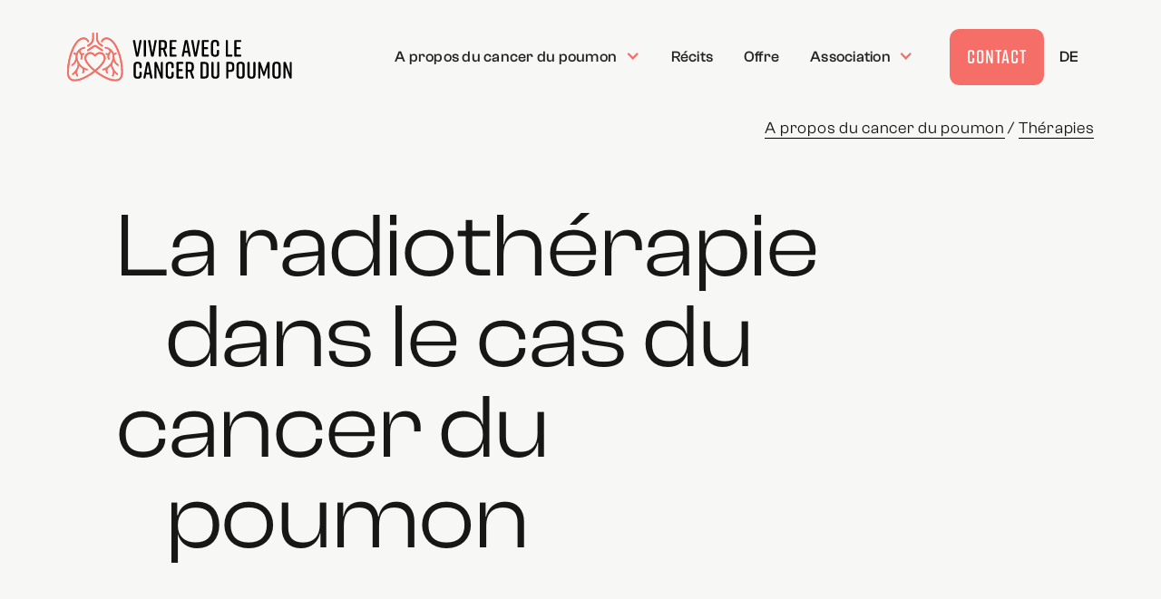

--- FILE ---
content_type: text/html
request_url: https://www.vivre-avec-le-cancer-du-poumon.ch/information-sur-le-cancer-du-poumon/therapies/la-radiohterapie-dans-le-cas-du-cancer-du-poumon
body_size: 15186
content:
<!DOCTYPE html><!-- Last Published: Thu Apr 18 2024 21:09:40 GMT+0000 (Coordinated Universal Time) --><html data-wf-domain="www.vivre-avec-le-cancer-du-poumon.ch" data-wf-page="6415d65222048d9ecf4ffa25" data-wf-site="6415d65222048d4b1b4ffa0e" lang="fr" data-wf-collection="6415d65222048d11e04ffa94" data-wf-item-slug="la-radiohterapie-dans-le-cas-du-cancer-du-poumon"><head><meta charset="utf-8"/><title>La radiothérapie dans le cas du cancer du poumon</title><meta content="Avec la radiothérapie les tumeurs ou les cellules cancéreuses sont détruites avec des rayons" name="description"/><meta content="La radiothérapie dans le cas du cancer du poumon" property="og:title"/><meta content="Avec la radiothérapie les tumeurs ou les cellules cancéreuses sont détruites avec des rayons" property="og:description"/><meta content="" property="og:image"/><meta content="La radiothérapie dans le cas du cancer du poumon" property="twitter:title"/><meta content="Avec la radiothérapie les tumeurs ou les cellules cancéreuses sont détruites avec des rayons" property="twitter:description"/><meta content="" property="twitter:image"/><meta property="og:type" content="website"/><meta content="summary_large_image" name="twitter:card"/><meta content="width=device-width, initial-scale=1" name="viewport"/><link href="https://assets-global.website-files.com/6415d65222048d4b1b4ffa0e/css/valcdp-website.webflow.633e13469.min.css" rel="stylesheet" type="text/css"/><script type="text/javascript">!function(o,c){var n=c.documentElement,t=" w-mod-";n.className+=t+"js",("ontouchstart"in o||o.DocumentTouch&&c instanceof DocumentTouch)&&(n.className+=t+"touch")}(window,document);</script><link href="https://cdn.prod.website-files.com/6415d65222048d4b1b4ffa0e/6415d65222048d5fb54ffa8f_icon-small.png" rel="shortcut icon" type="image/x-icon"/><link href="https://cdn.prod.website-files.com/6415d65222048d4b1b4ffa0e/6415d65222048d74374ffa8c_icon-large.png" rel="apple-touch-icon"/><link href="https://www.vivre-avec-le-cancer-du-poumon.ch/information-sur-le-cancer-du-poumon/therapies/la-radiohterapie-dans-le-cas-du-cancer-du-poumon" rel="canonical"/><style>
body .transition {display: block}
.w-editor .transition {display: none;}
.no-scroll-transition {overflow: hidden; position: relative;}
</style>

<!-- Google Tag Manager -->
<script>(function(w,d,s,l,i){w[l]=w[l]||[];w[l].push({'gtm.start':
new Date().getTime(),event:'gtm.js'});var f=d.getElementsByTagName(s)[0],
j=d.createElement(s),dl=l!='dataLayer'?'&l='+l:'';j.async=true;j.src=
'https://www.googletagmanager.com/gtm.js?id='+i+dl;f.parentNode.insertBefore(j,f);
})(window,document,'script','dataLayer','GTM-MZJLRKH');</script>
<!-- End Google Tag Manager -->

<!-- Finsweet Cookie Consent -->
<script async src="https://cdn.jsdelivr.net/npm/@finsweet/cookie-consent@1/fs-cc.js" fs-cc-mode="opt-in"></script>

<!-- Moosend -->
<script>if(!window.mootrack){ !function(t,n,e,o,a){function d(t){var n=~~(Date.now()/3e5),o=document.createElement(e);o.async=!0,o.src=t+"?ts="+n;var a=document.getElementsByTagName(e)[0];a.parentNode.insertBefore(o,a)}t.MooTrackerObject=a,t[a]=t[a]||function(){return t[a].q?void t[a].q.push(arguments):void(t[a].q=[arguments])},window.attachEvent?window.attachEvent("onload",d.bind(this,o)):window.addEventListener("load",d.bind(this,o),!1)}(window,document,"script","https://cdn.stat-track.com/statics/moosend-tracking.min.js","mootrack"); } mootrack('loadForm', 'f9a14fa14a5340b183a7c95563122f18');</script>
</head><body><div class="global"><div class="global-styles w-embed"><style>
html, body { overscroll-behavior: none;}

* {
  -webkit-font-smoothing: antialiased;
  -moz-osx-font-smoothing: grayscale;
}

/* wizardry font sizes*/

body { 
  min-height: 0vw;
  font-size: calc(0.1358695652173913vw + 0.8532608695652174em);
}

/* Min Font Size */
@media screen and (max-width:991px) {
 body { font-size: calc(0.10090817356205853vw + 0.875em); }
 /* hyphens */
/*p, .heading-xxlarge, .heading-xlarge, .heading-huge {
 -webkit-hyphens: auto;
   -moz-hyphens: auto;
        hyphens: auto;
}*/
}
.container, .container-large, .container-small {
  max-width: 120em;
  	margin-right: auto !important;
	margin-left: auto !important;
}


/* Snippet gets rid of top margin on first element in any rich text*/
.w-richtext>:first-child {
	margin-top: 0;
}

/* Snippet gets rid of bottom margin on last element in any rich text*/
.w-richtext>:last-child, .w-richtext ol li:last-child, .w-richtext ul li:last-child {
	margin-bottom: 0;
}

/* Snippet prevents all click and hover interaction with an element */
.clickable-off {
	pointer-events: none;
}

/* Snippet enables all click and hover interaction with an element */
.clickable-on{
  pointer-events: auto;
}

/*Hide focus outline for main content element*/
main:focus-visible {
	outline: -webkit-focus-ring-color auto 0px;
}

/*Overflow hidden on body*/
.overflow-hidden {
overflow: hidden;
}


/*Reset buttons, and links styles*/
a {
	color: inherit;
	text-decoration: inherit;
	font-size: inherit;
}

/*bullet point colour */
ul li::marker {color: #f56e67;}

/*Apply "..." after 4 lines of text */
.text-style-4lines {
	display: -webkit-box;
	overflow: hidden;
	-webkit-line-clamp: 4;
	-webkit-box-orient: vertical;
}

/*Apply "..." after 3 lines of text */
.text-style-3lines {
	display: -webkit-box;
	overflow: hidden;
	-webkit-line-clamp: 3;
	-webkit-box-orient: vertical;
}

/*Apply "..." after 2 lines of text */
.text-style-2lines {
	display: -webkit-box;
	overflow: hidden;
	-webkit-line-clamp: 2;
	-webkit-box-orient: vertical;
}

/*span underline effect */
p sub {
vertical-align: baseline;
  position: relative;
  top: .01em;
  margin: 0 -0.1em;
  padding: 0.4em 0.2em;
  background: transparent;
  background-image: linear-gradient(to right, rgba(255, 255, 255, 0) 50%, rgba(209, 233, 227, 1) 50%);
  /*show effect: -99% 0 */
  background-position: -0% 0;
  background-size: 200% auto;
  -webkit-box-decoration-break: clone;
  box-decoration-break: clone;
}

/* initial letter */
.initial:first-letter, .section:first-of-type .text-rich-text:first-of-type p:first-of-type:first-letter {
font-size: 3.63em ;
line-height: 0.95;
padding-right: 0.15em;
padding-top: 0.0;
float: left;
color: #F56E67;
}
/* heading indent */
@media screen and (min-width:991px) {
.heading-huge .line:nth-child(even) {
margin-left: 7%}
}}


/* raster move on hover */
@media screen and (min-width:991px) {
.grid_tiles-wrapper:hover .tiles_grid-raster {
transform: translate(-1.5em, -1.5em);
}}

/* recaptcha width fix */
@media screen and (max-width: 575px){
  .g-recaptcha {
    transform:scale(0.83);
    -webkit-transform:scale(0.83);
    transform-origin:0 0;
    -webkit-transform-origin:0 0;
  }
}

	.contact_form-illustration {
  	-webkit-mask-image: url(https://cdn.prod.website-files.com/6315c941617b3d7272959ecd/6319decd08e16e0b2077ec6e_lmlk-heart.svg);
    mask-image: url(https://cdn.prod.website-files.com/6315c941617b3d7272959ecd/6319decd08e16e0b2077ec6e_lmlk-heart.svg);
-webkit-mask-repeat: no-repeat;
mask-repeat: no-repeat;
    }


</style></div><div class="cookieconsent"><div fs-cc="banner" class="fs-cc-banner_component"><div class="fs-cc-banner_container"><p class="text-size-regular">En cliquant sur &quot;Autoriser&quot;, vous acceptez le stockage de cookies sur votre appareil afin d&#x27;améliorer la navigation sur le site, d&#x27;analyser l&#x27;utilisation du site et de soutenir nos efforts de marketing. Pour plus d&#x27;informations, veuillez consulter notre <a href="/protection-des-donnees">protection des données</a>.</p><div class="fs-cc-banner_buttons-wrapper"><a fs-cc="open-preferences" href="#" class="fs-cc-banner_text-link">Paramétrer</a><a fs-cc="deny" href="#" class="button is-muted hide w-button">Ablehnen</a><a fs-cc="allow" href="#" class="button w-button">Autoriser</a></div></div><div fs-cc="interaction" class="fs-cc-banner_trigger"></div></div><div fs-cc-scroll="disable" fs-cc="preferences" class="fs-cc-prefs_component w-form"><form id="cookie-preferences" name="wf-form-Cookie-Preferences" data-name="Cookie Preferences" method="get" class="fs-cc-prefs_form" data-wf-page-id="6415d65222048d9ecf4ffa25" data-wf-element-id="ed7f3f4c-5301-74cd-d9b8-db5ba933b797"><div fs-cc="close" class="fs-cc-prefs_close"><div class="fs-cc-prefs_close-icon w-embed"><svg fill="currentColor" aria-hidden="true" focusable="false" viewBox="0 0 16 24">
	<path d="M9.414 8l4.293-4.293-1.414-1.414L8 6.586 3.707 2.293 2.293 3.707 6.586 8l-4.293 4.293 1.414 1.414L8 9.414l4.293 4.293 1.414-1.414L9.414 8z"></path>
</svg></div></div><div class="fs-cc-prefs_content"><div class="fs-cc-prefs_space-small"><div class="heading-medium">Centre de préférence</div></div><div class="fs-cc-prefs_space-small"><div class="text-size-small">Lorsque vous visitez des sites web, ceux-ci peuvent stocker ou récupérer des données dans votre navigateur. Ce stockage est souvent nécessaire pour la fonctionnalité de base du site web. Ce stockage peut être utilisé à des fins de marketing, d&#x27;analyse et de personnalisation du site, par exemple pour enregistrer vos préférences. La protection des données est importante pour nous, c&#x27;est pourquoi vous avez la possibilité de désactiver certains types de stockage qui peuvent ne pas être nécessaires au fonctionnement de base du site. Bloquer certaines catégorie peut affecter votre expérience sur le site.</div></div><div class="fs-cc-prefs_space-medium"><a fs-cc="allow" href="#" class="button-small w-button">Accepter les cookies</a><a fs-cc="deny" href="#" class="button-small hide w-button">cookies ablehnen</a></div><div class="fs-cc-prefs_space-small"><div class="heading-medium">Gérer les préférences de consentement par catégorie</div></div><div class="fs-cc-prefs_option"><div class="fs-cc-prefs_toggle-wrapper"><div class="heading-small">Essentiels</div><div class="fs-cc-prefs_text"><strong>Toujours actifs</strong></div></div><div class="text-size-small">Ces éléments sont nécessaires pour activer les fonctions de base du site web.</div></div><div class="fs-cc-prefs_option"><div class="fs-cc-prefs_toggle-wrapper"><div class="heading-small">Marketing</div><label class="w-checkbox fs-cc-prefs_checkbox-field"><input type="checkbox" id="marketing" name="marketing" data-name="Marketing" fs-cc-checkbox="marketing" class="w-checkbox-input fs-cc-prefs_checkbox"/><span for="marketing" class="fs-cc-prefs_checkbox-label w-form-label">Essential</span><div class="fs-cc-prefs_toggle"></div></label></div><div class="text-size-small">Ces éléments sont utilisés pour fournir des publicités qui sont plus pertinentes pour vous et vos intérêts. Ils peuvent également être utilisés pour limiter la fréquence à laquelle vous voyez une publicité et pour mesurer l&#x27;efficacité des campagnes publicitaires. Les réseaux publicitaires les placent généralement avec l&#x27;autorisation de l&#x27;exploitant du site web.</div></div><div class="fs-cc-prefs_option"><div class="fs-cc-prefs_toggle-wrapper"><div class="heading-small">Personalisation</div><label class="w-checkbox fs-cc-prefs_checkbox-field"><input type="checkbox" id="personalization" name="personalization" data-name="Personalization" fs-cc-checkbox="personalization" class="w-checkbox-input fs-cc-prefs_checkbox"/><span for="personalization" class="fs-cc-prefs_checkbox-label w-form-label">Essential</span><div class="fs-cc-prefs_toggle"></div></label></div><div class="text-size-small">Ces éléments permettent au site web de se souvenir des choix que vous avez faits (par exemple, votre nom d&#x27;utilisateur, votre langue ou la région dans laquelle vous vous trouvez) et de fournir des fonctionnalités avancées et plus personnelles.</div></div><div class="fs-cc-prefs_option"><div class="fs-cc-prefs_toggle-wrapper"><div class="heading-small">Analytique</div><label class="w-checkbox fs-cc-prefs_checkbox-field"><input type="checkbox" id="analytics" name="analytics" data-name="Analytics" fs-cc-checkbox="analytics" class="w-checkbox-input fs-cc-prefs_checkbox"/><span for="analytics" class="fs-cc-prefs_checkbox-label w-form-label">Essential</span><div class="fs-cc-prefs_toggle"></div></label></div><div class="text-size-small">Ces éléments aident le propriétaire du site à comprendre comment son site fonctionne, comment les visiteurs interagissent avec le site et s&#x27;il y a éventuellement des problèmes techniques. Ce type de mémoire ne collecte généralement pas d&#x27;informations permettant d&#x27;identifier un visiteur.</div></div><div class="fs-cc-prefs_buttons-wrapper"><a fs-cc="submit" href="#" class="button w-button">Confirmer les paramètres</a></div><input type="submit" data-wait="Please wait..." class="fs-cc-prefs_submit-hide w-button" value="Submit"/><div class="w-embed"><style>
/* smooth scrolling on iOS devices */
.fs-cc-prefs_content{-webkit-overflow-scrolling: touch}
</style></div></div></form><div class="w-form-done"></div><div class="w-form-fail"></div><div fs-cc="close" class="fs-cc-prefs_overlay"></div><div fs-cc="interaction" class="fs-cc-prefs_trigger"></div></div></div><div class="transition"><div class="transition-trigger"></div><div class="transition-color-top"></div></div></div><div class="page-wrapper"><div data-animation="default" data-collapse="medium" data-duration="400" data-easing="ease" data-easing2="ease" role="banner" class="nav w-nav"><div class="container-large is-nav"><a href="/" class="nav_brand w-nav-brand"><img src="https://cdn.prod.website-files.com/6415d65222048d4b1b4ffa0e/642fb49b1df41e6f726f3799_2023-04-05%20LMLK-Logo-Sprachen_FR.svg" loading="lazy" alt="" class="nav_logo"/></a><nav role="navigation" class="nav_menu w-nav-menu"><div class="nav_menu-scroller"><div class="language-wrapper"><p class="heading-tiny">DE / FR / IT</p></div><div data-hover="false" data-delay="200" data-w-id="edc8f325-31ed-ab41-5a46-04dcb216d42e" class="nav_menu-dropdown w-dropdown"><div class="nav_menu-link w-dropdown-toggle"><div>A propos du cancer du poumon</div><div class="dropdown-icon w-icon-dropdown-toggle"></div></div><nav class="nav_menu-dropdown-list w-dropdown-list"><div class="sub-nav_wrapper"><div class="sub-nav_category"><a href="/information-sur-le-cancer-du-poumon/diagnostic" class="link-block w-inline-block"><p class="heading-small">Diagnostic</p></a><div class="divider-line"></div><div class="collection-wrapper w-dyn-list"><div role="list" class="sub-nav_grid w-dyn-items"><div role="listitem" class="w-dyn-item"><a href="/information-sur-le-cancer-du-poumon/diagnostic/qu-est-ce-que-le-concer-du-poumon" class="sub-nav_menu-items w-inline-block"><div class="submenu-icon w-icon-dropdown-toggle"></div><p class="heading-xxsmall">Qu’est-ce que le cancer du poumon ?</p></a></div><div role="listitem" class="w-dyn-item"><a href="/information-sur-le-cancer-du-poumon/diagnostic/le-diagnostic-du-cancer-du-poumon" class="sub-nav_menu-items w-inline-block"><div class="submenu-icon w-icon-dropdown-toggle"></div><p class="heading-xxsmall">Le diagnostic du cancer du poumon</p></a></div><div role="listitem" class="w-dyn-item"><a href="/information-sur-le-cancer-du-poumon/diagnostic/les-differentes-formes-du-cancer-du-poumon" class="sub-nav_menu-items w-inline-block"><div class="submenu-icon w-icon-dropdown-toggle"></div><p class="heading-xxsmall">Les différentes formes du cancer du poumon</p></a></div><div role="listitem" class="w-dyn-item"><a href="/information-sur-le-cancer-du-poumon/diagnostic/analyse-mutationnelle-dans-le-cas-du-cancer-du-poumon" class="sub-nav_menu-items w-inline-block"><div class="submenu-icon w-icon-dropdown-toggle"></div><p class="heading-xxsmall">Analyse mutationnelle dans le cas du cancer du poumon</p></a></div><div role="listitem" class="w-dyn-item"><a href="/information-sur-le-cancer-du-poumon/diagnostic/les-differens-stades-d-evolution-du-cancer-du-poumon" class="sub-nav_menu-items w-inline-block"><div class="submenu-icon w-icon-dropdown-toggle"></div><p class="heading-xxsmall">Les différents stades d’évolution du cancer du poumon</p></a></div></div></div></div><div class="sub-nav_category"><a href="/information-sur-le-cancer-du-poumon/therapies" class="link-block w-inline-block"><p class="heading-small">Thérapies</p></a><div class="divider-line"></div><div class="collection-wrapper w-dyn-list"><div role="list" class="sub-nav_grid w-dyn-items"><div role="listitem" class="w-dyn-item"><a href="/information-sur-le-cancer-du-poumon/therapies/la-chirurgie-du-cancer-du-poumon" class="sub-nav_menu-items w-inline-block"><div class="submenu-icon w-icon-dropdown-toggle"></div><p class="heading-xxsmall">La chirurgie du cancer du poumon</p></a></div><div role="listitem" class="w-dyn-item"><a href="/information-sur-le-cancer-du-poumon/therapies/la-radiohterapie-dans-le-cas-du-cancer-du-poumon" aria-current="page" class="sub-nav_menu-items w-inline-block w--current"><div class="submenu-icon w-icon-dropdown-toggle"></div><p class="heading-xxsmall">La radiothérapie dans le cas du cancer du poumon</p></a></div><div role="listitem" class="w-dyn-item"><a href="/information-sur-le-cancer-du-poumon/therapies/chimiotherapie-en-cas-de-cancer-du-poumon" class="sub-nav_menu-items w-inline-block"><div class="submenu-icon w-icon-dropdown-toggle"></div><p class="heading-xxsmall">Chimiothérapie en cas de cancer du poumon</p></a></div><div role="listitem" class="w-dyn-item"><a href="/information-sur-le-cancer-du-poumon/therapies/immunotherapie-et-cancer-du-poumon" class="sub-nav_menu-items w-inline-block"><div class="submenu-icon w-icon-dropdown-toggle"></div><p class="heading-xxsmall">Immunothérapie et cancer du poumon</p></a></div></div></div></div><div class="sub-nav_category"><a href="/information-sur-le-cancer-du-poumon/aspects-psychologiques" class="link-block w-inline-block"><p class="heading-small">Aspects psychologiques</p></a><div class="divider-line"></div><div class="collection-wrapper w-dyn-list"><div role="list" class="sub-nav_grid w-dyn-items"><div role="listitem" class="w-dyn-item"><a href="/information-sur-le-cancer-du-poumon/aspects-psychologiques/le-stress-emotionnel-engendre-par-le-cancer-du-poumon" class="sub-nav_menu-items w-inline-block"><div class="submenu-icon w-icon-dropdown-toggle"></div><p class="heading-xxsmall">Le stress émotionnel engendré par le cancer du poumon</p></a></div><div role="listitem" class="w-dyn-item"><a href="/information-sur-le-cancer-du-poumon/aspects-psychologiques/stigmatisation-dans-le-cas-du-cancer-du-poumon" class="sub-nav_menu-items w-inline-block"><div class="submenu-icon w-icon-dropdown-toggle"></div><p class="heading-xxsmall">Stigmatisation dans le cas du cancer du poumon</p></a></div></div></div></div></div></nav></div><a href="/recits" class="nav_menu-link w-nav-link">Récits</a><link rel="prerender" href="/recits"/><a href="/offre" class="nav_menu-link w-nav-link">Offre</a><link rel="prerender" href="/offre"/><div data-hover="false" data-delay="0" class="nav_menu-dropdown w-dropdown"><div class="nav_menu-link w-dropdown-toggle"><div>Association</div><div class="dropdown-icon w-icon-dropdown-toggle"></div></div><nav class="nav_menu-dropdown-list-narrow w-dropdown-list"><div class="sub-nav_wrapper"><div class="sub-nav_category sub-nav_grid"><a href="/association/a-notre-sujet" class="sub-nav_menu-items w-inline-block"><div class="submenu-icon w-icon-dropdown-toggle"></div><div class="heading-xxsmall">A notre sujet</div></a><a href="/association/comite-consultatifs" class="sub-nav_menu-items w-inline-block"><div class="submenu-icon w-icon-dropdown-toggle"></div><div class="heading-xxsmall">Comité consultatif</div></a><a href="/association/sponsors" class="sub-nav_menu-items w-inline-block"><div class="submenu-icon w-icon-dropdown-toggle"></div><div class="heading-xxsmall">Sponsors</div></a><a href="/association/nous-soutenir" class="sub-nav_menu-items w-inline-block"><div class="submenu-icon w-icon-dropdown-toggle"></div><div class="heading-xxsmall">Nous aider</div></a><a href="/association/newsletter" class="sub-nav_menu-items w-inline-block"><div class="submenu-icon w-icon-dropdown-toggle"></div><div class="heading-xxsmall">Newsletter</div></a></div></div></nav></div><div class="nav-button-wrapper"><a href="/contact" class="button w-button">Contact</a><a href="https://www.leben-mit-lungenkrebs.ch/" class="nav_menu-link w-inline-block">DE</a></div></div></nav><div data-w-id="89cc1105-50f3-c40d-43db-0b070a13c876" class="menu-button w-nav-button"><img src="https://cdn.prod.website-files.com/6415d65222048d4b1b4ffa0e/6415d65222048d2d404ffa8d_burger-open-icon.svg" loading="lazy" alt="" class="open-icon"/><img src="https://cdn.prod.website-files.com/6415d65222048d4b1b4ffa0e/6415d65222048d68e84ffa62_burger-close-icon.svg" loading="lazy" alt="" class="close-icon"/></div></div></div><div class="main-wrapper"><header class="hero-section"><div class="container"><div class="hero_heading-wrapper"><h1 class="heading-huge">La radiothérapie dans le cas du cancer du poumon</h1></div><div class="intro-block-spacer"><div class="intro-block"><div class="intro_block_arrow-wrapper"><div class="icon w-embed"><svg xmlns="http://www.w3.org/2000/svg" width="100%" height="100%" viewBox="0 0 42.222 50.896">
  <g id="Group_430" data-name="Group 430" transform="translate(-178.881 -10075.5) rotate(90)">
    <g id="Group_41" data-name="Group 41" transform="translate(10078 -181.983) rotate(-90)">
      <line id="Line_1" data-name="Line 1" y2="45.896" transform="translate(18.008)" fill="none" stroke="#67b8a3" stroke-linecap="round" stroke-miterlimit="10" stroke-width="5"/>
      <path id="Path_40" data-name="Path 40" d="M36.017,0A29.311,29.311,0,0,0,18.009,14.833,29.316,29.316,0,0,0,0,0" transform="translate(0 31.063)" fill="none" stroke="#67b8a3" stroke-linecap="round" stroke-linejoin="round" stroke-width="5"/>
    </g>
  </g>
</svg></div></div><h2 class="heading-xlarge">Avec la radiothérapie les tumeurs ou les cellules cancéreuses sont détruites avec des rayons</h2></div></div><div class="hero_breadcrumbs"><p><a href="/information-sur-le-cancer-du-poumon/a-propos-du-cancer-du-poumon">A propos du cancer du poumon</a> / <a href="/information-sur-le-cancer-du-poumon/therapies">Thérapies</a></p></div></div></header><article class="section"><div class="container-small"><div class="text-rich-text w-richtext"><p>La radiothérapie est une pierre angulaire du traitement du cancer du poumon. Le traitement joue un rôle important à tous les stades de la maladie, que ce soit au début de celle-ci en proposant des rayons ciblés comme alternative à l’opération ou lorsque la maladie est plus avancée en cas de métastases pour une radiothérapie palliative. De plus en plus souvent, on vise une synergie en combinant une thérapie systémique, par exemple une radiothérapie avec une chimiothérapie ou une immunothérapie, synergie dans le sens où une combinaison de traitements sera plus efficace que des traitements mis bout à bout.<br/></p><h2>La radiothérapie expliquée <br/></h2><p>En cas de traitement par rayons (radiothérapie ou traitement par rayons) les tumeurs et les cellules cancéreuses sont détruites avec des rayons chargés en énergie. Il s’agit d’un traitement local, c’est-à-dire qu’il est efficace à l’endroit de l’impact des rayons. Les tissus sains sont impactés le moins possible.<br/></p><p>Les cellules cancéreuses se démultiplient plus rapidement que la plupart des cellules saines du corps humain. De ce fait elles réagissent de façon plus sensible à une radiothérapie. Les rayons chargés en énergie mettent des processus biologiques en marche au niveau des cellules, ces derniers empêchant les cellules cancéreuses de se démultiplier. La tumeur se résorbe et la rechute (nouvelle multiplication des cellules cancéreuses) est empêchée.<br/></p><p>De grands progrès ont été accomplis par rapport au passé en termes de matériel. La radiothérapie utilise des machines modernes, les accélérateurs linéaires. Ces dernières se sont énormément améliorées également sur le plan des effets secondaires. Aujourd’hui les rayons sont plus précis ce qui permet une diminution de la dose. Le nombre de séances est diminué, de plus hauts dosages sont prescrits, mais grâce à cette précision ciblée, l’exposition aux rayons s’en trouve diminuée pour le corps. Les tissus voisins sont protégés dans un même temps.<br/></p><h2>Déroulement d’une radiothérapie<br/></h2><p>Les radiothérapies se déroulent dans des cliniques spécialisées en radio-oncologie. Dans le cas de petites tumeurs, la radiothérapie peut être utilisée au cours d’une seule ou de peu de séances comme radio-chirurgie ou radiothérapie stéréotaxique. Dans ce cas de figure, la tumeur est soignée avec une très forte dose de rayons et ainsi détruite comme elle le serait par une intervention chirurgicale. <br/></p><p>Dans le cas de tumeurs plus grosses, les patients se rendent durant quatre à six semaines environ à des séances journalières de radiothérapie du lundi au vendredi. La radiothérapie est pratiquée en ambulatoire et non-invasive, c’est-à-dire qu’aucune narcose n’est nécessaire. Chaque séance ne dure que quelques minutes. <br/></p><p>Avant la première séance de radiothérapie, on réalise une image en trois dimensions du poumon au moyen d’un Tomodensitométrie (TDM). Au cours de cet examen, on détermine de quelle façon il faudra se positionner couché pour recevoir les rayons. Cette position sera marquée par des traits sur la peau. Grâce à ce marquage et à des images de contrôles, les rayons trouveront toujours exactement le même endroit et cibleront ainsi le cancer du poumon. L’image du TDM ainsi que la technologie moderne permettront également à l’équipe de spécialistes d’établir un plan de séances de rayons qui sera optimal et individuellement adapté à l’anatomie de chaque patient/patiente. Le but de ces séances est avant tout de ne toucher que le cancer du poumon et d’épargner autant que possible les tissus avoisinants. <br/></p><h2>Usage de la radiothérapie<br/></h2><p>La radiothérapie est utilisée dans de nombreuses situations :</p><ul role="list"><li>Comme seule thérapie</li><li>Avant ou après une opération (par exemple si le cancer du poumon n’a pas pu être enlevé en totalité)</li><li>En combinaison avec une chimiothérapie (radiochimiothérapie)</li><li>En traitement contre des métastases (p. ex. en cas de métastases osseuses douloureuses)</li></ul><h3>La radiothérapie stéréotaxique</h3><p>Dans le cas de la radiothérapie stéréotaxique une multitude de mini faisceaux à forte dose sont dirigés avec une extrême précision vers la zone à traiter au cours d’une ou de quelques séances afin d’éradiquer le cancer du poumon au moyen d’une dose élevée de rayons. Ce traitement est une alternative à l’opération du cancer du poumon au stade primaire. On l’emploie en particulier pour des patients/patientes présentant d’autres maladies. <br/></p><h3>Radiochimiothérapie</h3><p>Au cours d’une radiochimiothérapie, l’on combine la chimiothérapie et la radiothérapie. La radiochimiothérapie est avant tout employée lorsque le cancer du poumon a déjà atteint des ganglions lymphatiques dans la cage thoracique. Le traitement combiné est certes plus fatiguant qu’une radiothérapie ou une chimiothérapie seule, mais les chances de guérison grâce à cette alliance sont souvent meilleures. </p><h3>La radiothérapie palliative</h3><p>La radiothérapie palliative est utilisée lorsqu’une guérison ne peut plus être envisagée, le but étant un soulagement ou une prévention des douleurs. A côté du traitement de métastases des os douloureux, on a également souvent recours à une radiothérapie en cas de métastases dans le cerveau. Dans la mesure du possible, le traitement se concentre sur les métastases, ce qui en améliore l’efficacité et en même temps épargne le cerveau sain.</p><h3>Immunothérapie et radiothérapie</h3><p>La radiothérapie est une thérapie locale. En raison de la destruction de la tumeur avec la radiothérapie, des fragments de cellules cancéreuses sont présentés au système immunitaire. Le système immunitaire peut dès lors mieux les reconnaître et ainsi les combattre avec plus de succès. Diverses études démontrent les résultats positifs de la combinaison de la radiothérapie avec l’immunothérapie en particulier en cas de cancer du poumon. Ces études sont toutefois encore au stade primaire, et ces résultats devront encore être améliorés grâce à des recherches qui se poursuivent.</p><h3>Effets secondaires indésirables</h3><p>La radiothérapie a également des effets sur les cellules saines et ce malgré une technologie ultramoderne et un plan de traitement ultra précis. Ce sont en particulier les cellules du corps qui se multiplient rapidement comme la peau ou les cellules des muqueuses qui sont le plus sensibles. Par l’atteinte de cellules saines, des effets secondaires peuvent apparaître pendant ou à l’issue d’une radiothérapie. Souvent toutefois, les cellules saines récupèrent rapidement, contrairement aux cellules cancéreuses, pendant le traitement ou dans les semaines suivant la fin de la radiothérapie.</p><p>Des effets secondaires passagers peuvent être les suivants :</p><ul role="list"><li>Fatigue</li><li>Difficulté à avaler, dans le cas où la trachée doit être irradiée</li><li>Inflammation des tissus du poumon (pneumonie)</li><li>Sécheresse et rougeur de la peau irradiée</li><li>Tendance accrue aux refroidissements et aux infection<br/></li></ul></div></div></article><section class="section w-condition-invisible"><div class="container-small w-condition-invisible"><div class="quote_wrapper"><div class="quote_icon"><img src="https://cdn.prod.website-files.com/6315c941617b3d7272959ecd/63178d32795d9b4e80fc8f03_anfuhrungs-left.svg" loading="lazy" alt="" class="quote_mark"/></div><div class="quote_content"><div class="quote_text margin-medium margin-bottom"><p class="heading-large w-dyn-bind-empty"></p><div class="quote_icon is-right"><img src="https://cdn.prod.website-files.com/6315c941617b3d7272959ecd/63178e1957f32be8028d6576_anfuhrungs-right.svg" loading="lazy" alt="" class="quote_mark"/></div></div><div class="author_wrapper w-condition-invisible"><div id="w-node-ca8b4506-cbba-58bf-8266-c387f0c2a9f0-cf4ffa25" class="quote_image w-condition-invisible"><div class="grid_tiles-image"><img loading="lazy" alt="" src="" class="image-ratio-trick w-dyn-bind-empty"/><div class="quote_grid-raster lmlk-pattern-small"></div></div></div><div class="author_info margin-small margin-left"><p class="heading-small w-condition-invisible w-dyn-bind-empty"></p><p class="text-size-small w-condition-invisible w-dyn-bind-empty"></p></div></div></div></div></div></section><section class="section w-condition-invisible"><div class="container-large is-fullwidthimage"><div class="fullwidth-image_wrapper"><img loading="lazy" alt="" src="" class="image-ratio-trick w-dyn-bind-empty"/><div class="fullwidth-image_illustration lmlk-pattern"><div class="mask-embedd w-embed"><style>
	.fullwidth-image_illustration {
  	-webkit-mask-image: url();
    mask-image: url();
-webkit-mask-repeat: no-repeat;
mask-repeat: no-repeat;
    }
</style></div></div></div><div class="fullwidth-image_legende margin-small margin-top"><p class="text-size-small w-dyn-bind-empty"></p></div></div></section><section class="section w-condition-invisible"><div class="container-small"><div class="text-rich-text w-dyn-bind-empty w-richtext"></div></div></section><section class="section w-condition-invisible"><div class="container-small"><div class="resourcen-wrapper margin-large margin-top"><p class="heading-tiny w-condition-invisible">Ressourcen</p><div class="divider-line"></div><div class="footer_sponsor-wrapper"><p class="text-size-small w-condition-invisible">Lorem ipsum dolor sit amet, consectetur adipiscing elit, sed do eiusmod tempor incididunt ut labore et dolore magna aliqua. Bibendum est ultricies integer quis. Iaculis urna id volutpat lacus laoreet. Mauris vitae ultricies leo integer malesuada. Ac odio tempor orci dapibus ultrices in.</p></div></div></div></section><div class="section"><div class="container-small"><div class="grid"><div id="w-node-_192b6b40-521a-59d7-c8d7-e5f9a7c7355e-cf4ffa25" class="grid-item w-condition-invisible"><div class="author_wrapper-large"><div id="w-node-f0a98126-cff0-023c-384e-d164bb7ba114-cf4ffa25" class="quote_image"><div class="grid_tiles-image"><img loading="lazy" alt="" src="" class="image-ratio-trick w-dyn-bind-empty"/><div class="quote_grid-raster lmlk-pattern-small"></div></div></div><div class="author_info margin-small margin-left"><p class="heading-tiny">Geschrieben von</p><p class="heading-small-2 w-dyn-bind-empty"></p><p class="text-size-small w-dyn-bind-empty"></p></div></div></div><div id="w-node-_40b80020-d961-4e7c-e3a7-bbfcdd860fa3-cf4ffa25" class="grid-item w-condition-invisible"><div class="author_wrapper-large"><div id="w-node-_40b80020-d961-4e7c-e3a7-bbfcdd860fa5-cf4ffa25" class="quote_image"><div class="grid_tiles-image"><img loading="lazy" alt="" src="" class="image-ratio-trick w-dyn-bind-empty"/><div class="quote_grid-raster lmlk-pattern-small"></div></div></div><div class="author_info margin-small margin-left"><p class="heading-tiny">Geschrieben von</p><p class="heading-small-2 w-dyn-bind-empty"></p><p class="text-size-small w-dyn-bind-empty"></p></div></div></div><div id="w-node-_1d6066ee-593f-f670-2f82-0aa32e75cf70-cf4ffa25" class="grid-item"><div class="author_wrapper-large"><div id="w-node-_1d6066ee-593f-f670-2f82-0aa32e75cf72-cf4ffa25" class="quote_image"><div class="grid_tiles-image"><img loading="lazy" alt="PD Dr. Tobias Finazzi" src="https://cdn.prod.website-files.com/6415d65222048d1b6d4ffa38/6415d65222048d68594ffb44_Dr%20Tobias%20Finazzi.png" sizes="(max-width: 479px) 37vw, (max-width: 767px) 19vw, (max-width: 991px) 12vw, 9vw" srcset="https://cdn.prod.website-files.com/6415d65222048d1b6d4ffa38/6415d65222048d68594ffb44_Dr%2520Tobias%2520Finazzi-p-500.png 500w, https://cdn.prod.website-files.com/6415d65222048d1b6d4ffa38/6415d65222048d68594ffb44_Dr%20Tobias%20Finazzi.png 640w" class="image-ratio-trick"/><div class="quote_grid-raster lmlk-pattern-small"></div></div></div><div class="author_info margin-small margin-left"><p class="heading-tiny">Article revu par:</p><p class="heading-small-2">PD Dr. Tobias Finazzi</p><p class="text-size-small">Médecin, cadre au département d’oncologie, directeur du centre pulmonaire tumoral à l’Hôpital Universitaire de Bâle</p></div></div></div></div></div></div><section class="section"><div class="container-large is-small"><div class="margin-huge margin-bottom"><div class="intro-block"><div class="intro_block_arrow-wrapper"><div class="icon w-embed"><svg xmlns="http://www.w3.org/2000/svg" width="100%" height="100%" viewBox="0 0 42.222 50.896">
  <g id="Group_430" data-name="Group 430" transform="translate(-178.881 -10075.5) rotate(90)">
    <g id="Group_41" data-name="Group 41" transform="translate(10078 -181.983) rotate(-90)">
      <line id="Line_1" data-name="Line 1" y2="45.896" transform="translate(18.008)" fill="none" stroke="#67b8a3" stroke-linecap="round" stroke-miterlimit="10" stroke-width="5"/>
      <path id="Path_40" data-name="Path 40" d="M36.017,0A29.311,29.311,0,0,0,18.009,14.833,29.316,29.316,0,0,0,0,0" transform="translate(0 31.063)" fill="none" stroke="#67b8a3" stroke-linecap="round" stroke-linejoin="round" stroke-width="5"/>
    </g>
  </g>
</svg></div></div><h2 class="heading-xlarge">Autres articles sur le thème des thérapies</h2></div></div><div class="w-dyn-list"><div role="list" class="grid w-dyn-items"><div role="listitem" class="w-dyn-item"><div class="grid_tiles-wrapper"><div class="grid_tiles-text-wrapper"><div class="grid-hold"><h2 class="heading-medium text-style-3lines">Immunothérapie et cancer du poumon</h2><div class="margin-xsmall margin-vertical"><p class="text-style-4lines">L’immunothérapie est une thérapie médicamenteuse qui aide les défenses immunitaires du corps à combattre le cancer</p></div></div><a href="/information-sur-le-cancer-du-poumon/therapies/immunotherapie-et-cancer-du-poumon" class="button-small w-button">En savoir plus</a></div><div class="tiles_grid-raster lmlk-pattern"></div></div></div><div role="listitem" class="w-dyn-item"><div class="grid_tiles-wrapper"><div class="grid_tiles-text-wrapper"><div class="grid-hold"><h2 class="heading-medium text-style-3lines">La chirurgie du cancer du poumon</h2><div class="margin-xsmall margin-vertical"><p class="text-style-4lines">Le but de l&#x27;opération est d&#x27;enlever complètement le tissu tumoral et les ganglions lymphatiques touchés.</p></div></div><a href="/information-sur-le-cancer-du-poumon/therapies/la-chirurgie-du-cancer-du-poumon" class="button-small w-button">En savoir plus</a></div><div class="tiles_grid-raster lmlk-pattern"></div></div></div><div role="listitem" class="w-dyn-item"><div class="grid_tiles-wrapper"><div class="grid_tiles-text-wrapper"><div class="grid-hold"><h2 class="heading-medium text-style-3lines">Chimiothérapie en cas de cancer du poumon</h2><div class="margin-xsmall margin-vertical"><p class="text-style-4lines">La chimiothérapie est un traitement médicamenteux qui empêche le cancer de se développer</p></div></div><a href="/information-sur-le-cancer-du-poumon/therapies/chimiotherapie-en-cas-de-cancer-du-poumon" class="button-small w-button">En savoir plus</a></div><div class="tiles_grid-raster lmlk-pattern"></div></div></div></div></div></div></section></div></div><footer class="footer"><div class="footer_left"><div class="footer_left-wrapper"><div class="footer_icon-wrapper margin-large margin-bottom"><img src="https://cdn.prod.website-files.com/6315c941617b3d7272959ecd/63164a0ddfa81f241c295fbd_lmlk_icon.svg" loading="lazy" alt="" class="footer_icon"/></div><div class="footer_links-wrapper"><div class="w-layout-grid footer_nav-grid"><a href="/information-sur-le-cancer-du-poumon/a-propos-du-cancer-du-poumon" class="footer_menu-items w-inline-block"><div class="footer_menu-icon w-icon-dropdown-toggle"></div><p class="heading-xsmall">Le cancer du poumon</p></a><a href="/offre" class="footer_menu-items w-inline-block"><div class="footer_menu-icon w-icon-dropdown-toggle"></div><p class="heading-xsmall">Offre</p></a><a href="/recits" class="footer_menu-items w-inline-block"><div class="footer_menu-icon w-icon-dropdown-toggle"></div><p class="heading-xsmall">Récits</p></a><a href="/association/a-notre-sujet" class="footer_menu-items w-inline-block"><div class="footer_menu-icon w-icon-dropdown-toggle"></div><p class="heading-xsmall">Association</p></a><a href="/impressum" class="footer_menu-items w-inline-block"><div class="footer_menu-icon w-icon-dropdown-toggle"></div><p class="heading-xsmall">Impressum</p></a><a href="/protection-des-donnees" class="footer_menu-items w-inline-block"><div class="footer_menu-icon w-icon-dropdown-toggle"></div><p class="heading-xsmall">Protection des données</p></a></div><div class="margin-large margin-top"><div class="footer_sponsor-wrapper"><p class="heading-small">Merci à nos sponsors</p><div class="footer_sponsor-logos-wrapper"><div class="w-dyn-list"><div role="list" class="footer_sponsor-logos w-dyn-items"><div role="listitem" class="w-dyn-item"><a href="https://www.astrazeneca.ch/fr" target="_blank" class="footer_sponsoren-link w-inline-block"><img loading="lazy" alt="" src="https://cdn.prod.website-files.com/6415d65222048d1b6d4ffa38/6415d65222048d76744ffb22_astrazeneca-white.min.svg" class="sponsoren-img"/></a></div><div role="listitem" class="w-dyn-item"><a href="https://www.msd.ch/fr/" target="_blank" class="footer_sponsoren-link w-inline-block"><img loading="lazy" alt="" src="https://cdn.prod.website-files.com/6415d65222048d1b6d4ffa38/6415d65222048d65f84ffb1f_msd_logo-white.min.svg" class="sponsoren-img"/></a></div><div role="listitem" class="w-dyn-item"><a href="https://www.roche.ch/fr/home/" target="_blank" class="footer_sponsoren-link w-inline-block"><img loading="lazy" alt="" src="https://cdn.prod.website-files.com/6415d65222048d1b6d4ffa38/6415d65222048d24724ffb24_roch-logo-white.min.svg" class="sponsoren-img"/></a></div></div></div><a href="/association/sponsors" class="link-block-2 w-inline-block"><p class="text-size-small">et d&#x27;autres</p></a></div></div><div class="divider-line is-white"></div><div class="footer_sponsor-wrapper"><div class="luca-wrapper"><p class="text-size-small">Vivre avec le cancer du<br/>poumon est membre de</p><a href="https://www.lungcancereurope.eu" class="footer_sponsoren-link w-inline-block"><img src="https://cdn.prod.website-files.com/6415d65222048d4b1b4ffa0e/6415d65222048d5e6b4ffa83_lucaeurope-logo-white.svg" loading="lazy" alt="" class="sponsoren-img"/></a></div><p class="text-size-small">All Rights Reserved <br/>© Leben mit Lungenkrebs 2023</p><div class="footer_social-icons"><a href="https://www.facebook.com/profile.php?id=100085059946960" class="footer_social-link w-inline-block"><div class="icon-1x1-small w-embed"><svg aria-hidden="true" role="img" fill='currentColor' xmlns="http://www.w3.org/2000/svg" viewBox="0 0 24 24"><title>Facebook icon</title><path d="M24 12.073c0-6.627-5.373-12-12-12s-12 5.373-12 12c0 5.99 4.388 10.954 10.125 11.854v-8.385H7.078v-3.47h3.047V9.43c0-3.007 1.792-4.669 4.533-4.669 1.312 0 2.686.235 2.686.235v2.953H15.83c-1.491 0-1.956.925-1.956 1.874v2.25h3.328l-.532 3.47h-2.796v8.385C19.612 23.027 24 18.062 24 12.073z"/></svg></div></a><a href="#" class="footer_social-link w-inline-block"><div class="icon-1x1-small w-embed"><svg  aria-hidden="true" role="img" fill=currentColor viewBox="0 0 24 24" xmlns="http://www.w3.org/2000/svg"><title>Instagram icon</title><path d="M12 0C8.74 0 8.333.015 7.053.072 5.775.132 4.905.333 4.14.63c-.789.306-1.459.717-2.126 1.384S.935 3.35.63 4.14C.333 4.905.131 5.775.072 7.053.012 8.333 0 8.74 0 12s.015 3.667.072 4.947c.06 1.277.261 2.148.558 2.913.306.788.717 1.459 1.384 2.126.667.666 1.336 1.079 2.126 1.384.766.296 1.636.499 2.913.558C8.333 23.988 8.74 24 12 24s3.667-.015 4.947-.072c1.277-.06 2.148-.262 2.913-.558.788-.306 1.459-.718 2.126-1.384.666-.667 1.079-1.335 1.384-2.126.296-.765.499-1.636.558-2.913.06-1.28.072-1.687.072-4.947s-.015-3.667-.072-4.947c-.06-1.277-.262-2.149-.558-2.913-.306-.789-.718-1.459-1.384-2.126C21.319 1.347 20.651.935 19.86.63c-.765-.297-1.636-.499-2.913-.558C15.667.012 15.26 0 12 0zm0 2.16c3.203 0 3.585.016 4.85.071 1.17.055 1.805.249 2.227.415.562.217.96.477 1.382.896.419.42.679.819.896 1.381.164.422.36 1.057.413 2.227.057 1.266.07 1.646.07 4.85s-.015 3.585-.074 4.85c-.061 1.17-.256 1.805-.421 2.227-.224.562-.479.96-.899 1.382-.419.419-.824.679-1.38.896-.42.164-1.065.36-2.235.413-1.274.057-1.649.07-4.859.07-3.211 0-3.586-.015-4.859-.074-1.171-.061-1.816-.256-2.236-.421-.569-.224-.96-.479-1.379-.899-.421-.419-.69-.824-.9-1.38-.165-.42-.359-1.065-.42-2.235-.045-1.26-.061-1.649-.061-4.844 0-3.196.016-3.586.061-4.861.061-1.17.255-1.814.42-2.234.21-.57.479-.96.9-1.381.419-.419.81-.689 1.379-.898.42-.166 1.051-.361 2.221-.421 1.275-.045 1.65-.06 4.859-.06l.045.03zm0 3.678c-3.405 0-6.162 2.76-6.162 6.162 0 3.405 2.76 6.162 6.162 6.162 3.405 0 6.162-2.76 6.162-6.162 0-3.405-2.76-6.162-6.162-6.162zM12 16c-2.21 0-4-1.79-4-4s1.79-4 4-4 4 1.79 4 4-1.79 4-4 4zm7.846-10.405c0 .795-.646 1.44-1.44 1.44-.795 0-1.44-.646-1.44-1.44 0-.794.646-1.439 1.44-1.439.793-.001 1.44.645 1.44 1.439z"/></svg></div></a></div></div></div></div></div></div><div class="footer_right"><img src="https://cdn.prod.website-files.com/6315c941617b3d7272959ecd/63165499553f41347b183304_heart-placeholder.png" loading="lazy" alt="" class="footer-heart"/><div class="newsletter-wrapper"><div class="moosend-wrapper margin-small margin-top w-embed"><div data-mooform-id="f9a14fa1-4a53-40b1-83a7-c95563122f18" ></div></div></div></div></footer><script src="https://d3e54v103j8qbb.cloudfront.net/js/jquery-3.5.1.min.dc5e7f18c8.js?site=6415d65222048d4b1b4ffa0e" type="text/javascript" integrity="sha256-9/aliU8dGd2tb6OSsuzixeV4y/faTqgFtohetphbbj0=" crossorigin="anonymous"></script><script src="https://assets-global.website-files.com/6415d65222048d4b1b4ffa0e/js/webflow.a593e0728.js" type="text/javascript"></script><script src="https://cdnjs.cloudflare.com/ajax/libs/gsap/3.11.1/gsap.min.js"></script>
<script src="https://cdnjs.cloudflare.com/ajax/libs/gsap/3.11.1/ScrollTrigger.min.js"></script>
<script>gsap.registerPlugin(ScrollTrigger);

let mm = gsap.matchMedia();

// span effect on text
gsap.utils.toArray("p sub").forEach((el) => {
  gsap.fromTo(
    el,
    {
      backgroundPosition: "-0% 0"
    },
    {
      duration: 1,
      backgroundPosition: "-99.9% 0",
      ease: "sine.out",
      scrollTrigger: {
        trigger: el,
        start: "top 80%",
        toggleActions: "play none none none"
      }
    }
  );
});
/*
// heart animation contact form
gsap.to(".contact_form-illustration", {
  scrollTrigger: {
    trigger: ".section.is-contactform",
    start: "top center"
  },
  scaleX: 1.05,
  scaleY: 1.05,
  ease: Elastic.easeOut,
  duration: 0.8,
  repeat: 2
});
*/

// tumor growth landing
gsap.to(".lmlk-tumor.is-mag", {
  scrollTrigger: {
    trigger: "#aboutteaser",
    start: "top bottom",
    end: "top top",
    scrub: 2
  },
  scale: 2,
  rotation: 45,
  ease: Linear.easeNone
});

mm.add("(min-width: 768px)", () => {
  // desktop setup code here...
  // Loader
  let tlloading = gsap.timeline();
  tlloading
    .from(".nav_brand", {
      yPercent: -100,
      opacity: 0,
      duration: 0.8,
      ease: Power2.easeOut
    })
    .from(
      ".nav_menu-link, .nav-button-wrapper",
      {
        yPercent: -100,
        opacity: 0,
        duration: 0.8,
        stagger: 0.1,
        ease: Power2.easeOut
      },
      "<0.2"
    );
  // hero illustration
  gsap.to(".hero_illustration", {
    scrollTrigger: {
      trigger: ".hero_heading-wrapper",
      start: "top top",
      end: "bottom top",
      scrub: 2
    },
    yPercent: 60,
    ease: Power1.easeOut
  });

  // hero illustration Berichte
  gsap.to(".hero_illustration-berichte", {
    scrollTrigger: {
      trigger: ".is-article-hero",
      start: "top top",
      end: "bottom top",
      scrub: 2
    },
    yPercent: 100,
    ease: Power1.easeOut
  });

  // landing page animation

  // parallex stat numbers
  gsap.to("#stat1", {
    scrollTrigger: {
      trigger: "#scrolltrigger1",
      start: "top center",
      end: "bottom center",
      scrub: 3
    },
    yPercent: 100,
    ease: Linear.easeNone
  });

  gsap.to("#stat2", {
    scrollTrigger: {
      trigger: "#scrolltrigger2",
      start: "top center",
      end: "bottom center",
      scrub: 3
    },
    yPercent: 100,
    ease: Linear.easeNone
  });
});
</script>
<script src="https://unpkg.com/split-type"></script>
<script>
let typeSplit;
// Split the text up
function runSplit() {
  typeSplit = new SplitType(".heading-huge", {
    types: "lines"
  });
}
runSplit();
// Update on window resize
let windowWidth = $(window).innerWidth();
window.addEventListener("resize", function () {
  if (windowWidth !== $(window).innerWidth()) {
    windowWidth = $(window).innerWidth();
    typeSplit.revert();
    runSplit();
  }
});
  // kill split on mobile
  $(function(){
     $(window).resize(function(){
         if($(this).width() <= 768){
             typeSplit.revert();
         }
      })
      .resize();//trigger resize on page load
});
  
// no scroll on menu click
$('.menu-button').on('click', function() {
  $('body').toggleClass('overflow-hidden');
});
  </script>
<script>
  // page transition t.ricks
let transitionTrigger = $(".transition-trigger");
let introDurationMS = 1200;
let exitDurationMS = 1000;
let excludedClass = "no-transition";
  
// On Page Load
if (transitionTrigger.length > 0) {
	transitionTrigger.click();
	$("body").addClass("no-scroll-transition");
	setTimeout(() => {$("body").removeClass("no-scroll-transition");}, introDurationMS);
}
// On Link Click
$("a").on("click", function (e) {
  if ($(this).prop("hostname") == window.location.host && $(this).attr("href").indexOf("#") === -1 &&
      !$(this).hasClass(excludedClass) && $(this).attr("target") !== "_blank" && transitionTrigger.length > 0) {
    e.preventDefault();
		$("body").addClass("no-scroll-transition");
    let transitionURL = $(this).attr("href");
    transitionTrigger.click();
    setTimeout(function () {window.location = transitionURL;}, exitDurationMS);
  }
});
// On Back Button Tap
window.onpageshow = function(event) {if (event.persisted) {window.location.reload()}};
// Hide Transition on Window Width Resize
setTimeout(() => {$(window).on("resize", function () {
setTimeout(() => {$(".transition").css("display", "none");}, 50);});
}, introDurationMS);
</script>

</body></html>

--- FILE ---
content_type: text/css
request_url: https://assets-global.website-files.com/6415d65222048d4b1b4ffa0e/css/valcdp-website.webflow.633e13469.min.css
body_size: 15604
content:
html{-webkit-text-size-adjust:100%;-ms-text-size-adjust:100%;font-family:sans-serif}body{margin:0}article,aside,details,figcaption,figure,footer,header,hgroup,main,menu,nav,section,summary{display:block}audio,canvas,progress,video{vertical-align:baseline;display:inline-block}audio:not([controls]){height:0;display:none}[hidden],template{display:none}a{background-color:transparent}a:active,a:hover{outline:0}abbr[title]{border-bottom:1px dotted}b,strong{font-weight:700}dfn{font-style:italic}h1{margin:.67em 0;font-size:2em}mark{color:#000;background:#ff0}small{font-size:80%}sub,sup{vertical-align:baseline;font-size:75%;line-height:0;position:relative}sup{top:-.5em}sub{bottom:-.25em}img{border:0}svg:not(:root){overflow:hidden}hr{box-sizing:content-box;height:0}pre{overflow:auto}code,kbd,pre,samp{font-family:monospace;font-size:1em}button,input,optgroup,select,textarea{color:inherit;font:inherit;margin:0}button{overflow:visible}button,select{text-transform:none}button,html input[type=button],input[type=reset]{-webkit-appearance:button;cursor:pointer}button[disabled],html input[disabled]{cursor:default}button::-moz-focus-inner,input::-moz-focus-inner{border:0;padding:0}input{line-height:normal}input[type=checkbox],input[type=radio]{box-sizing:border-box;padding:0}input[type=number]::-webkit-inner-spin-button,input[type=number]::-webkit-outer-spin-button{height:auto}input[type=search]{-webkit-appearance:none}input[type=search]::-webkit-search-cancel-button,input[type=search]::-webkit-search-decoration{-webkit-appearance:none}legend{border:0;padding:0}textarea{overflow:auto}optgroup{font-weight:700}table{border-collapse:collapse;border-spacing:0}td,th{padding:0}@font-face{font-family:webflow-icons;src:url([data-uri])format("truetype");font-weight:400;font-style:normal}[class^=w-icon-],[class*=\ w-icon-]{speak:none;font-variant:normal;text-transform:none;-webkit-font-smoothing:antialiased;-moz-osx-font-smoothing:grayscale;font-style:normal;font-weight:400;line-height:1;font-family:webflow-icons!important}.w-icon-slider-right:before{content:""}.w-icon-slider-left:before{content:""}.w-icon-nav-menu:before{content:""}.w-icon-arrow-down:before,.w-icon-dropdown-toggle:before{content:""}.w-icon-file-upload-remove:before{content:""}.w-icon-file-upload-icon:before{content:""}*{box-sizing:border-box}html{height:100%}body{color:#333;background-color:#fff;min-height:100%;margin:0;font-family:Arial,sans-serif;font-size:14px;line-height:20px}img{vertical-align:middle;max-width:100%;display:inline-block}html.w-mod-touch *{background-attachment:scroll!important}.w-block{display:block}.w-inline-block{max-width:100%;display:inline-block}.w-clearfix:before,.w-clearfix:after{content:" ";grid-area:1/1/2/2;display:table}.w-clearfix:after{clear:both}.w-hidden{display:none}.w-button{color:#fff;line-height:inherit;cursor:pointer;background-color:#3898ec;border:0;border-radius:0;padding:9px 15px;text-decoration:none;display:inline-block}input.w-button{-webkit-appearance:button}html[data-w-dynpage] [data-w-cloak]{color:transparent!important}.w-code-block{margin:unset}pre.w-code-block code{all:inherit}.w-webflow-badge,.w-webflow-badge *{z-index:auto;visibility:visible;box-sizing:border-box;float:none;clear:none;box-shadow:none;opacity:1;direction:ltr;font-family:inherit;font-weight:inherit;color:inherit;font-size:inherit;line-height:inherit;font-style:inherit;font-variant:inherit;text-align:inherit;letter-spacing:inherit;-webkit-text-decoration:inherit;text-decoration:inherit;text-indent:0;text-transform:inherit;text-shadow:none;font-smoothing:auto;vertical-align:baseline;cursor:inherit;white-space:inherit;word-break:normal;word-spacing:normal;word-wrap:normal;background:0 0;border:0 transparent;border-radius:0;width:auto;min-width:0;max-width:none;height:auto;min-height:0;max-height:none;margin:0;padding:0;list-style-type:disc;transition:none;display:block;position:static;top:auto;bottom:auto;left:auto;right:auto;overflow:visible;transform:none}.w-webflow-badge{white-space:nowrap;cursor:pointer;box-shadow:0 0 0 1px rgba(0,0,0,.1),0 1px 3px rgba(0,0,0,.1);visibility:visible!important;z-index:2147483647!important;color:#aaadb0!important;opacity:1!important;background-color:#fff!important;border-radius:3px!important;width:auto!important;height:auto!important;margin:0!important;padding:6px!important;font-size:12px!important;line-height:14px!important;text-decoration:none!important;display:inline-block!important;position:fixed!important;top:auto!important;bottom:12px!important;left:auto!important;right:12px!important;overflow:visible!important;transform:none!important}.w-webflow-badge>img{visibility:visible!important;opacity:1!important;vertical-align:middle!important;display:inline-block!important}h1,h2,h3,h4,h5,h6{margin-bottom:10px;font-weight:700}h1{margin-top:20px;font-size:38px;line-height:44px}h2{margin-top:20px;font-size:32px;line-height:36px}h3{margin-top:20px;font-size:24px;line-height:30px}h4{margin-top:10px;font-size:18px;line-height:24px}h5{margin-top:10px;font-size:14px;line-height:20px}h6{margin-top:10px;font-size:12px;line-height:18px}p{margin-top:0;margin-bottom:10px}blockquote{border-left:5px solid #e2e2e2;margin:0 0 10px;padding:10px 20px;font-size:18px;line-height:22px}figure{margin:0 0 10px}ul,ol{margin-top:0;margin-bottom:10px;padding-left:40px}.w-list-unstyled{padding-left:0;list-style:none}.w-embed:before,.w-embed:after{content:" ";grid-area:1/1/2/2;display:table}.w-embed:after{clear:both}.w-video{width:100%;padding:0;position:relative}.w-video iframe,.w-video object,.w-video embed{border:none;width:100%;height:100%;position:absolute;top:0;left:0}fieldset{border:0;margin:0;padding:0}button,[type=button],[type=reset]{cursor:pointer;-webkit-appearance:button;border:0}.w-form{margin:0 0 15px}.w-form-done{text-align:center;background-color:#ddd;padding:20px;display:none}.w-form-fail{background-color:#ffdede;margin-top:10px;padding:10px;display:none}label{margin-bottom:5px;font-weight:700;display:block}.w-input,.w-select{color:#333;vertical-align:middle;background-color:#fff;border:1px solid #ccc;width:100%;height:38px;margin-bottom:10px;padding:8px 12px;font-size:14px;line-height:1.42857;display:block}.w-input:-moz-placeholder,.w-select:-moz-placeholder{color:#999}.w-input::-moz-placeholder,.w-select::-moz-placeholder{color:#999;opacity:1}.w-input::-webkit-input-placeholder,.w-select::-webkit-input-placeholder{color:#999}.w-input:focus,.w-select:focus{border-color:#3898ec;outline:0}.w-input[disabled],.w-select[disabled],.w-input[readonly],.w-select[readonly],fieldset[disabled] .w-input,fieldset[disabled] .w-select{cursor:not-allowed}.w-input[disabled]:not(.w-input-disabled),.w-select[disabled]:not(.w-input-disabled),.w-input[readonly],.w-select[readonly],fieldset[disabled]:not(.w-input-disabled) .w-input,fieldset[disabled]:not(.w-input-disabled) .w-select{background-color:#eee}textarea.w-input,textarea.w-select{height:auto}.w-select{background-color:#f3f3f3}.w-select[multiple]{height:auto}.w-form-label{cursor:pointer;margin-bottom:0;font-weight:400;display:inline-block}.w-radio{margin-bottom:5px;padding-left:20px;display:block}.w-radio:before,.w-radio:after{content:" ";grid-area:1/1/2/2;display:table}.w-radio:after{clear:both}.w-radio-input{float:left;margin:3px 0 0 -20px;line-height:normal}.w-file-upload{margin-bottom:10px;display:block}.w-file-upload-input{opacity:0;z-index:-100;width:.1px;height:.1px;position:absolute;overflow:hidden}.w-file-upload-default,.w-file-upload-uploading,.w-file-upload-success{color:#333;display:inline-block}.w-file-upload-error{margin-top:10px;display:block}.w-file-upload-default.w-hidden,.w-file-upload-uploading.w-hidden,.w-file-upload-error.w-hidden,.w-file-upload-success.w-hidden{display:none}.w-file-upload-uploading-btn{cursor:pointer;background-color:#fafafa;border:1px solid #ccc;margin:0;padding:8px 12px;font-size:14px;font-weight:400;display:flex}.w-file-upload-file{background-color:#fafafa;border:1px solid #ccc;flex-grow:1;justify-content:space-between;margin:0;padding:8px 9px 8px 11px;display:flex}.w-file-upload-file-name{font-size:14px;font-weight:400;display:block}.w-file-remove-link{cursor:pointer;width:auto;height:auto;margin-top:3px;margin-left:10px;padding:3px;display:block}.w-icon-file-upload-remove{margin:auto;font-size:10px}.w-file-upload-error-msg{color:#ea384c;padding:2px 0;display:inline-block}.w-file-upload-info{padding:0 12px;line-height:38px;display:inline-block}.w-file-upload-label{cursor:pointer;background-color:#fafafa;border:1px solid #ccc;margin:0;padding:8px 12px;font-size:14px;font-weight:400;display:inline-block}.w-icon-file-upload-icon,.w-icon-file-upload-uploading{width:20px;margin-right:8px;display:inline-block}.w-icon-file-upload-uploading{height:20px}.w-container{max-width:940px;margin-left:auto;margin-right:auto}.w-container:before,.w-container:after{content:" ";grid-area:1/1/2/2;display:table}.w-container:after{clear:both}.w-container .w-row{margin-left:-10px;margin-right:-10px}.w-row:before,.w-row:after{content:" ";grid-area:1/1/2/2;display:table}.w-row:after{clear:both}.w-row .w-row{margin-left:0;margin-right:0}.w-col{float:left;width:100%;min-height:1px;padding-left:10px;padding-right:10px;position:relative}.w-col .w-col{padding-left:0;padding-right:0}.w-col-1{width:8.33333%}.w-col-2{width:16.6667%}.w-col-3{width:25%}.w-col-4{width:33.3333%}.w-col-5{width:41.6667%}.w-col-6{width:50%}.w-col-7{width:58.3333%}.w-col-8{width:66.6667%}.w-col-9{width:75%}.w-col-10{width:83.3333%}.w-col-11{width:91.6667%}.w-col-12{width:100%}.w-hidden-main{display:none!important}@media screen and (max-width:991px){.w-container{max-width:728px}.w-hidden-main{display:inherit!important}.w-hidden-medium{display:none!important}.w-col-medium-1{width:8.33333%}.w-col-medium-2{width:16.6667%}.w-col-medium-3{width:25%}.w-col-medium-4{width:33.3333%}.w-col-medium-5{width:41.6667%}.w-col-medium-6{width:50%}.w-col-medium-7{width:58.3333%}.w-col-medium-8{width:66.6667%}.w-col-medium-9{width:75%}.w-col-medium-10{width:83.3333%}.w-col-medium-11{width:91.6667%}.w-col-medium-12{width:100%}.w-col-stack{width:100%;left:auto;right:auto}}@media screen and (max-width:767px){.w-hidden-main,.w-hidden-medium{display:inherit!important}.w-hidden-small{display:none!important}.w-row,.w-container .w-row{margin-left:0;margin-right:0}.w-col{width:100%;left:auto;right:auto}.w-col-small-1{width:8.33333%}.w-col-small-2{width:16.6667%}.w-col-small-3{width:25%}.w-col-small-4{width:33.3333%}.w-col-small-5{width:41.6667%}.w-col-small-6{width:50%}.w-col-small-7{width:58.3333%}.w-col-small-8{width:66.6667%}.w-col-small-9{width:75%}.w-col-small-10{width:83.3333%}.w-col-small-11{width:91.6667%}.w-col-small-12{width:100%}}@media screen and (max-width:479px){.w-container{max-width:none}.w-hidden-main,.w-hidden-medium,.w-hidden-small{display:inherit!important}.w-hidden-tiny{display:none!important}.w-col{width:100%}.w-col-tiny-1{width:8.33333%}.w-col-tiny-2{width:16.6667%}.w-col-tiny-3{width:25%}.w-col-tiny-4{width:33.3333%}.w-col-tiny-5{width:41.6667%}.w-col-tiny-6{width:50%}.w-col-tiny-7{width:58.3333%}.w-col-tiny-8{width:66.6667%}.w-col-tiny-9{width:75%}.w-col-tiny-10{width:83.3333%}.w-col-tiny-11{width:91.6667%}.w-col-tiny-12{width:100%}}.w-widget{position:relative}.w-widget-map{width:100%;height:400px}.w-widget-map label{width:auto;display:inline}.w-widget-map img{max-width:inherit}.w-widget-map .gm-style-iw{text-align:center}.w-widget-map .gm-style-iw>button{display:none!important}.w-widget-twitter{overflow:hidden}.w-widget-twitter-count-shim{vertical-align:top;text-align:center;background:#fff;border:1px solid #758696;border-radius:3px;width:28px;height:20px;display:inline-block;position:relative}.w-widget-twitter-count-shim *{pointer-events:none;-webkit-user-select:none;-ms-user-select:none;user-select:none}.w-widget-twitter-count-shim .w-widget-twitter-count-inner{text-align:center;color:#999;font-family:serif;font-size:15px;line-height:12px;position:relative}.w-widget-twitter-count-shim .w-widget-twitter-count-clear{display:block;position:relative}.w-widget-twitter-count-shim.w--large{width:36px;height:28px}.w-widget-twitter-count-shim.w--large .w-widget-twitter-count-inner{font-size:18px;line-height:18px}.w-widget-twitter-count-shim:not(.w--vertical){margin-left:5px;margin-right:8px}.w-widget-twitter-count-shim:not(.w--vertical).w--large{margin-left:6px}.w-widget-twitter-count-shim:not(.w--vertical):before,.w-widget-twitter-count-shim:not(.w--vertical):after{content:" ";pointer-events:none;border:solid transparent;width:0;height:0;position:absolute;top:50%;left:0}.w-widget-twitter-count-shim:not(.w--vertical):before{border-width:4px;border-color:rgba(117,134,150,0) #5d6c7b rgba(117,134,150,0) rgba(117,134,150,0);margin-top:-4px;margin-left:-9px}.w-widget-twitter-count-shim:not(.w--vertical).w--large:before{border-width:5px;margin-top:-5px;margin-left:-10px}.w-widget-twitter-count-shim:not(.w--vertical):after{border-width:4px;border-color:rgba(255,255,255,0) #fff rgba(255,255,255,0) rgba(255,255,255,0);margin-top:-4px;margin-left:-8px}.w-widget-twitter-count-shim:not(.w--vertical).w--large:after{border-width:5px;margin-top:-5px;margin-left:-9px}.w-widget-twitter-count-shim.w--vertical{width:61px;height:33px;margin-bottom:8px}.w-widget-twitter-count-shim.w--vertical:before,.w-widget-twitter-count-shim.w--vertical:after{content:" ";pointer-events:none;border:solid transparent;width:0;height:0;position:absolute;top:100%;left:50%}.w-widget-twitter-count-shim.w--vertical:before{border-width:5px;border-color:#5d6c7b rgba(117,134,150,0) rgba(117,134,150,0);margin-left:-5px}.w-widget-twitter-count-shim.w--vertical:after{border-width:4px;border-color:#fff rgba(255,255,255,0) rgba(255,255,255,0);margin-left:-4px}.w-widget-twitter-count-shim.w--vertical .w-widget-twitter-count-inner{font-size:18px;line-height:22px}.w-widget-twitter-count-shim.w--vertical.w--large{width:76px}.w-background-video{color:#fff;height:500px;position:relative;overflow:hidden}.w-background-video>video{object-fit:cover;z-index:-100;background-position:50%;background-size:cover;width:100%;height:100%;margin:auto;position:absolute;top:-100%;bottom:-100%;left:-100%;right:-100%}.w-background-video>video::-webkit-media-controls-start-playback-button{-webkit-appearance:none;display:none!important}.w-background-video--control{background-color:transparent;padding:0;position:absolute;bottom:1em;right:1em}.w-background-video--control>[hidden]{display:none!important}.w-slider{text-align:center;clear:both;-webkit-tap-highlight-color:transparent;tap-highlight-color:transparent;background:#ddd;height:300px;position:relative}.w-slider-mask{z-index:1;white-space:nowrap;height:100%;display:block;position:relative;left:0;right:0;overflow:hidden}.w-slide{vertical-align:top;white-space:normal;text-align:left;width:100%;height:100%;display:inline-block;position:relative}.w-slider-nav{z-index:2;text-align:center;-webkit-tap-highlight-color:transparent;tap-highlight-color:transparent;height:40px;margin:auto;padding-top:10px;position:absolute;top:auto;bottom:0;left:0;right:0}.w-slider-nav.w-round>div{border-radius:100%}.w-slider-nav.w-num>div{font-size:inherit;line-height:inherit;width:auto;height:auto;padding:.2em .5em}.w-slider-nav.w-shadow>div{box-shadow:0 0 3px rgba(51,51,51,.4)}.w-slider-nav-invert{color:#fff}.w-slider-nav-invert>div{background-color:rgba(34,34,34,.4)}.w-slider-nav-invert>div.w-active{background-color:#222}.w-slider-dot{cursor:pointer;background-color:rgba(255,255,255,.4);width:1em;height:1em;margin:0 3px .5em;transition:background-color .1s,color .1s;display:inline-block;position:relative}.w-slider-dot.w-active{background-color:#fff}.w-slider-dot:focus{outline:none;box-shadow:0 0 0 2px #fff}.w-slider-dot:focus.w-active{box-shadow:none}.w-slider-arrow-left,.w-slider-arrow-right{cursor:pointer;color:#fff;-webkit-tap-highlight-color:transparent;tap-highlight-color:transparent;-webkit-user-select:none;-ms-user-select:none;user-select:none;width:80px;margin:auto;font-size:40px;position:absolute;top:0;bottom:0;left:0;right:0;overflow:hidden}.w-slider-arrow-left [class^=w-icon-],.w-slider-arrow-right [class^=w-icon-],.w-slider-arrow-left [class*=\ w-icon-],.w-slider-arrow-right [class*=\ w-icon-]{position:absolute}.w-slider-arrow-left:focus,.w-slider-arrow-right:focus{outline:0}.w-slider-arrow-left{z-index:3;right:auto}.w-slider-arrow-right{z-index:4;left:auto}.w-icon-slider-left,.w-icon-slider-right{width:1em;height:1em;margin:auto;top:0;bottom:0;left:0;right:0}.w-slider-aria-label{clip:rect(0 0 0 0);border:0;width:1px;height:1px;margin:-1px;padding:0;position:absolute;overflow:hidden}.w-slider-force-show{display:block!important}.w-dropdown{text-align:left;z-index:900;margin-left:auto;margin-right:auto;display:inline-block;position:relative}.w-dropdown-btn,.w-dropdown-toggle,.w-dropdown-link{vertical-align:top;color:#222;text-align:left;white-space:nowrap;margin-left:auto;margin-right:auto;padding:20px;text-decoration:none;position:relative}.w-dropdown-toggle{-webkit-user-select:none;-ms-user-select:none;user-select:none;cursor:pointer;padding-right:40px;display:inline-block}.w-dropdown-toggle:focus{outline:0}.w-icon-dropdown-toggle{width:1em;height:1em;margin:auto 20px auto auto;position:absolute;top:0;bottom:0;right:0}.w-dropdown-list{background:#ddd;min-width:100%;display:none;position:absolute}.w-dropdown-list.w--open{display:block}.w-dropdown-link{color:#222;padding:10px 20px;display:block}.w-dropdown-link.w--current{color:#0082f3}.w-dropdown-link:focus{outline:0}@media screen and (max-width:767px){.w-nav-brand{padding-left:10px}}.w-lightbox-backdrop{cursor:auto;letter-spacing:normal;text-indent:0;text-shadow:none;text-transform:none;visibility:visible;white-space:normal;word-break:normal;word-spacing:normal;word-wrap:normal;color:#fff;text-align:center;z-index:2000;opacity:0;-webkit-user-select:none;-moz-user-select:none;-webkit-tap-highlight-color:transparent;background:rgba(0,0,0,.9);outline:0;font-family:Helvetica Neue,Helvetica,Ubuntu,Segoe UI,Verdana,sans-serif;font-size:17px;font-style:normal;font-weight:300;line-height:1.2;list-style:disc;position:fixed;top:0;bottom:0;left:0;right:0;-webkit-transform:translate(0)}.w-lightbox-backdrop,.w-lightbox-container{-webkit-overflow-scrolling:touch;height:100%;overflow:auto}.w-lightbox-content{height:100vh;position:relative;overflow:hidden}.w-lightbox-view{opacity:0;width:100vw;height:100vh;position:absolute}.w-lightbox-view:before{content:"";height:100vh}.w-lightbox-group,.w-lightbox-group .w-lightbox-view,.w-lightbox-group .w-lightbox-view:before{height:86vh}.w-lightbox-frame,.w-lightbox-view:before{vertical-align:middle;display:inline-block}.w-lightbox-figure{margin:0;position:relative}.w-lightbox-group .w-lightbox-figure{cursor:pointer}.w-lightbox-img{width:auto;max-width:none;height:auto}.w-lightbox-image{float:none;max-width:100vw;max-height:100vh;display:block}.w-lightbox-group .w-lightbox-image{max-height:86vh}.w-lightbox-caption{text-align:left;text-overflow:ellipsis;white-space:nowrap;background:rgba(0,0,0,.4);padding:.5em 1em;position:absolute;bottom:0;left:0;right:0;overflow:hidden}.w-lightbox-embed{width:100%;height:100%;position:absolute;top:0;bottom:0;left:0;right:0}.w-lightbox-control{cursor:pointer;background-position:50%;background-repeat:no-repeat;background-size:24px;width:4em;transition:all .3s;position:absolute;top:0}.w-lightbox-left{background-image:url([data-uri]);display:none;bottom:0;left:0}.w-lightbox-right{background-image:url([data-uri]);display:none;bottom:0;right:0}.w-lightbox-close{background-image:url([data-uri]);background-size:18px;height:2.6em;right:0}.w-lightbox-strip{white-space:nowrap;padding:0 1vh;line-height:0;position:absolute;bottom:0;left:0;right:0;overflow-x:auto;overflow-y:hidden}.w-lightbox-item{box-sizing:content-box;cursor:pointer;width:10vh;padding:2vh 1vh;display:inline-block;-webkit-transform:translate(0,0)}.w-lightbox-active{opacity:.3}.w-lightbox-thumbnail{background:#222;height:10vh;position:relative;overflow:hidden}.w-lightbox-thumbnail-image{position:absolute;top:0;left:0}.w-lightbox-thumbnail .w-lightbox-tall{width:100%;top:50%;transform:translateY(-50%)}.w-lightbox-thumbnail .w-lightbox-wide{height:100%;left:50%;transform:translate(-50%)}.w-lightbox-spinner{box-sizing:border-box;border:5px solid rgba(0,0,0,.4);border-radius:50%;width:40px;height:40px;margin-top:-20px;margin-left:-20px;animation:.8s linear infinite spin;position:absolute;top:50%;left:50%}.w-lightbox-spinner:after{content:"";border:3px solid transparent;border-bottom-color:#fff;border-radius:50%;position:absolute;top:-4px;bottom:-4px;left:-4px;right:-4px}.w-lightbox-hide{display:none}.w-lightbox-noscroll{overflow:hidden}@media (min-width:768px){.w-lightbox-content{height:96vh;margin-top:2vh}.w-lightbox-view,.w-lightbox-view:before{height:96vh}.w-lightbox-group,.w-lightbox-group .w-lightbox-view,.w-lightbox-group .w-lightbox-view:before{height:84vh}.w-lightbox-image{max-width:96vw;max-height:96vh}.w-lightbox-group .w-lightbox-image{max-width:82.3vw;max-height:84vh}.w-lightbox-left,.w-lightbox-right{opacity:.5;display:block}.w-lightbox-close{opacity:.8}.w-lightbox-control:hover{opacity:1}}.w-lightbox-inactive,.w-lightbox-inactive:hover{opacity:0}.w-richtext:before,.w-richtext:after{content:" ";grid-area:1/1/2/2;display:table}.w-richtext:after{clear:both}.w-richtext[contenteditable=true]:before,.w-richtext[contenteditable=true]:after{white-space:initial}.w-richtext ol,.w-richtext ul{overflow:hidden}.w-richtext .w-richtext-figure-selected.w-richtext-figure-type-video div:after,.w-richtext .w-richtext-figure-selected[data-rt-type=video] div:after,.w-richtext .w-richtext-figure-selected.w-richtext-figure-type-image div,.w-richtext .w-richtext-figure-selected[data-rt-type=image] div{outline:2px solid #2895f7}.w-richtext figure.w-richtext-figure-type-video>div:after,.w-richtext figure[data-rt-type=video]>div:after{content:"";display:none;position:absolute;top:0;bottom:0;left:0;right:0}.w-richtext figure{max-width:60%;position:relative}.w-richtext figure>div:before{cursor:default!important}.w-richtext figure img{width:100%}.w-richtext figure figcaption.w-richtext-figcaption-placeholder{opacity:.6}.w-richtext figure div{color:transparent;font-size:0}.w-richtext figure.w-richtext-figure-type-image,.w-richtext figure[data-rt-type=image]{display:table}.w-richtext figure.w-richtext-figure-type-image>div,.w-richtext figure[data-rt-type=image]>div{display:inline-block}.w-richtext figure.w-richtext-figure-type-image>figcaption,.w-richtext figure[data-rt-type=image]>figcaption{caption-side:bottom;display:table-caption}.w-richtext figure.w-richtext-figure-type-video,.w-richtext figure[data-rt-type=video]{width:60%;height:0}.w-richtext figure.w-richtext-figure-type-video iframe,.w-richtext figure[data-rt-type=video] iframe{width:100%;height:100%;position:absolute;top:0;left:0}.w-richtext figure.w-richtext-figure-type-video>div,.w-richtext figure[data-rt-type=video]>div{width:100%}.w-richtext figure.w-richtext-align-center{clear:both;margin-left:auto;margin-right:auto}.w-richtext figure.w-richtext-align-center.w-richtext-figure-type-image>div,.w-richtext figure.w-richtext-align-center[data-rt-type=image]>div{max-width:100%}.w-richtext figure.w-richtext-align-normal{clear:both}.w-richtext figure.w-richtext-align-fullwidth{text-align:center;clear:both;width:100%;max-width:100%;margin-left:auto;margin-right:auto;display:block}.w-richtext figure.w-richtext-align-fullwidth>div{padding-bottom:inherit;display:inline-block}.w-richtext figure.w-richtext-align-fullwidth>figcaption{display:block}.w-richtext figure.w-richtext-align-floatleft{float:left;clear:none;margin-right:15px}.w-richtext figure.w-richtext-align-floatright{float:right;clear:none;margin-left:15px}.w-nav{z-index:1000;background:#ddd;position:relative}.w-nav:before,.w-nav:after{content:" ";grid-area:1/1/2/2;display:table}.w-nav:after{clear:both}.w-nav-brand{float:left;color:#333;text-decoration:none;position:relative}.w-nav-link{vertical-align:top;color:#222;text-align:left;margin-left:auto;margin-right:auto;padding:20px;text-decoration:none;display:inline-block;position:relative}.w-nav-link.w--current{color:#0082f3}.w-nav-menu{float:right;position:relative}[data-nav-menu-open]{text-align:center;background:#c8c8c8;min-width:200px;position:absolute;top:100%;left:0;right:0;overflow:visible;display:block!important}.w--nav-link-open{display:block;position:relative}.w-nav-overlay{width:100%;display:none;position:absolute;top:100%;left:0;right:0;overflow:hidden}.w-nav-overlay [data-nav-menu-open]{top:0}.w-nav[data-animation=over-left] .w-nav-overlay{width:auto}.w-nav[data-animation=over-left] .w-nav-overlay,.w-nav[data-animation=over-left] [data-nav-menu-open]{z-index:1;top:0;right:auto}.w-nav[data-animation=over-right] .w-nav-overlay{width:auto}.w-nav[data-animation=over-right] .w-nav-overlay,.w-nav[data-animation=over-right] [data-nav-menu-open]{z-index:1;top:0;left:auto}.w-nav-button{float:right;cursor:pointer;-webkit-tap-highlight-color:transparent;tap-highlight-color:transparent;-webkit-user-select:none;-ms-user-select:none;user-select:none;padding:18px;font-size:24px;display:none;position:relative}.w-nav-button:focus{outline:0}.w-nav-button.w--open{color:#fff;background-color:#c8c8c8}.w-nav[data-collapse=all] .w-nav-menu{display:none}.w-nav[data-collapse=all] .w-nav-button,.w--nav-dropdown-open,.w--nav-dropdown-toggle-open{display:block}.w--nav-dropdown-list-open{position:static}@media screen and (max-width:991px){.w-nav[data-collapse=medium] .w-nav-menu{display:none}.w-nav[data-collapse=medium] .w-nav-button{display:block}}@media screen and (max-width:767px){.w-nav[data-collapse=small] .w-nav-menu{display:none}.w-nav[data-collapse=small] .w-nav-button{display:block}.w-nav-brand{padding-left:10px}}@media screen and (max-width:479px){.w-nav[data-collapse=tiny] .w-nav-menu{display:none}.w-nav[data-collapse=tiny] .w-nav-button{display:block}}.w-tabs{position:relative}.w-tabs:before,.w-tabs:after{content:" ";grid-area:1/1/2/2;display:table}.w-tabs:after{clear:both}.w-tab-menu{position:relative}.w-tab-link{vertical-align:top;text-align:left;cursor:pointer;color:#222;background-color:#ddd;padding:9px 30px;text-decoration:none;display:inline-block;position:relative}.w-tab-link.w--current{background-color:#c8c8c8}.w-tab-link:focus{outline:0}.w-tab-content{display:block;position:relative;overflow:hidden}.w-tab-pane{display:none;position:relative}.w--tab-active{display:block}@media screen and (max-width:479px){.w-tab-link{display:block}}.w-ix-emptyfix:after{content:""}@keyframes spin{0%{transform:rotate(0)}to{transform:rotate(360deg)}}.w-dyn-empty{background-color:#ddd;padding:10px}.w-dyn-hide,.w-dyn-bind-empty,.w-condition-invisible{display:none!important}.wf-layout-layout{display:grid}:root{--white-smoke:#f7f7f5;--black:#171715;--4-3-primary-3:#664c46;--5-1-secondary-1:#a84c47;--4-1-primary-1:#f56e67;--4-2-primary-2:#67b8a3;--5-2-secondary-2:rgba(23,23,21,.2);--5-3-secondary-3:rgba(103,184,163,.3);--purewhite:white}.w-layout-grid{grid-row-gap:16px;grid-column-gap:16px;grid-template-rows:auto auto;grid-template-columns:1fr 1fr;grid-auto-columns:1fr;display:grid}.w-form-formrecaptcha{margin-bottom:8px}.w-checkbox{margin-bottom:5px;padding-left:20px;display:block}.w-checkbox:before{content:" ";grid-area:1/1/2/2;display:table}.w-checkbox:after{content:" ";clear:both;grid-area:1/1/2/2;display:table}.w-checkbox-input{float:left;margin:4px 0 0 -20px;line-height:normal}.w-checkbox-input--inputType-custom{border:1px solid #ccc;border-radius:2px;width:12px;height:12px}.w-checkbox-input--inputType-custom.w--redirected-checked{background-color:#3898ec;background-image:url(https://d3e54v103j8qbb.cloudfront.net/static/custom-checkbox-checkmark.589d534424.svg);background-position:50%;background-repeat:no-repeat;background-size:cover;border-color:#3898ec}.w-checkbox-input--inputType-custom.w--redirected-focus{box-shadow:0 0 3px 1px #3898ec}.w-form-formradioinput--inputType-custom{border:1px solid #ccc;border-radius:50%;width:12px;height:12px}.w-form-formradioinput--inputType-custom.w--redirected-focus{box-shadow:0 0 3px 1px #3898ec}.w-form-formradioinput--inputType-custom.w--redirected-checked{border-width:4px;border-color:#3898ec}body{background-color:var(--white-smoke);color:var(--black);font-family:Clashgrotesk,Arial,sans-serif}h1,h2,h3,h4,h5,h6{margin-top:0;margin-bottom:0}p{letter-spacing:.04em;max-width:55ch;margin-bottom:0;font-size:1.13rem;line-height:1.75}a{border-bottom:1px solid #000;transition:color .2s}a:hover{border-bottom-color:var(--4-3-primary-3);color:var(--5-1-secondary-1)}ul{margin-top:0;margin-bottom:0;padding-left:1.25em}ol{margin-top:0;margin-bottom:0;padding-left:1.25rem}li{letter-spacing:.04em;margin-bottom:.25em;font-size:1.13rem;line-height:1.75}img{max-width:100%;display:inline-block}label{font-weight:500}strong{color:var(--4-1-primary-1);font-weight:600}sub{font-size:1.13rem;line-height:100%}blockquote{border-left:.25rem solid var(--4-1-primary-1);color:var(--4-1-primary-1);margin-top:3em;margin-bottom:3em;padding:0 1em 0 .75em;font-family:Riftsoft demi,Impact,sans-serif;font-size:2.75rem;line-height:1.2}figure{margin-top:2rem;margin-bottom:2rem}figcaption{text-align:center;margin-top:.25em}.form-message-success{background-color:var(--4-2-primary-2);color:var(--white-smoke);padding:1.25rem}.text-color-dark{color:var(--black)}.styleguide_row{grid-column-gap:1.25rem;grid-row-gap:1.25rem;grid-template-rows:auto;grid-template-columns:auto;grid-auto-columns:auto;grid-auto-flow:column;justify-content:start;display:grid}.text-style-strikethrough{text-decoration:line-through}.styleguide_3-col{grid-column-gap:1.5rem;grid-row-gap:1.5rem;grid-template-rows:auto;grid-template-columns:1fr 1fr 1fr;grid-auto-columns:1fr;display:grid}.text-weight-semibold{font-weight:600}.show{display:block}.fs-styleguide_color-sample{background-color:#f5f5f5;margin-top:.5em;padding:5em}.fs-styleguide_color-sample.is-grey{background-color:var(--white-smoke)}.fs-styleguide_color-sample.is-white{background-color:#fff}.fs-styleguide_color-sample.is-black{background-color:var(--black)}.fs-styleguide_color-sample.is-primary-1{background-color:var(--4-1-primary-1)}.fs-styleguide_color-sample.is-primary-2{background-color:var(--4-2-primary-2)}.fs-styleguide_color-sample.is-primary-3{background-color:var(--4-3-primary-3)}.fs-styleguide_color-sample.is-secondary-1{background-color:var(--5-1-secondary-1)}.fs-styleguide_color-sample.is-secondary-2{background-color:var(--5-2-secondary-2)}.fs-styleguide_color-sample.is-secondary-3{background-color:var(--5-3-secondary-3)}.global-styles{display:block;position:fixed;top:0%;bottom:auto;left:0%;right:auto}.icon-1x1-small{width:2em;height:2em}.button{background-color:var(--4-1-primary-1);color:#fff;text-align:center;letter-spacing:.05em;text-transform:uppercase;border:1px #000;border-radius:.5em;flex:none;align-items:center;padding:.9em;font-family:Riftsoft demi,Impact,sans-serif;font-size:1.3rem;font-weight:400;line-height:1px;transition:all .35s;display:flex}.button:hover{background-color:var(--4-3-primary-3);color:var(--purewhite);border-style:none;transform:scale(1.05)}.button.is-muted{background-color:var(--5-1-secondary-1)}.button.is-filter{padding-top:.65em;padding-bottom:.65em}.heading-large{letter-spacing:.01em;margin-top:0;font-family:Clashdisplay,Arial,sans-serif;font-size:2.25em;font-weight:500;line-height:1.2}.heading-small{color:var(--4-1-primary-1);text-transform:uppercase;font-family:Riftsoft demi,Impact,sans-serif;font-size:1.25rem;font-weight:400;line-height:1.2}.heading-small.is-events{margin-right:.25em}.icon-medium{height:3em}.text-size-regular{letter-spacing:.04em;font-size:1.13em}.styleguide_section{grid-column-gap:4rem;grid-row-gap:2.5rem;grid-template-rows:auto;grid-template-columns:.5fr 1fr;grid-auto-columns:1fr;align-items:start;padding-top:2rem;padding-bottom:2rem;display:grid}.icon-small{height:2em}.show-mobile-portrait{display:none}.text-style-italic{font-style:italic}.background-color-muted{background-color:#d8dce0}.form-radio-label{font-size:1rem}.hide{display:none}.fs-styleguide_section-type{color:#fff;text-align:center;letter-spacing:1px;text-transform:uppercase;background-color:#000;padding:1.25em;font-size:1em;font-weight:600}.form-wrapper{margin-bottom:0}.text-style-muted{opacity:.6}.text-size-small{letter-spacing:.048em;font-size:.85rem;line-height:1.5}.text-size-small.is-adblocker{text-align:center;padding-left:20%;padding-right:20%}.text-rich-text h1{margin-top:.5em;margin-bottom:.375em;font-family:Clashdisplay,Arial,sans-serif;font-size:4.75em;font-weight:400}.text-rich-text h2{letter-spacing:.01em;margin-top:1.5em;margin-bottom:1em;font-family:Clashdisplay,Arial,sans-serif;font-size:2.25em;font-weight:500;line-height:1.2}.text-rich-text h3{letter-spacing:.025em;margin-top:1.5em;margin-bottom:.5em;font-size:1.63em;font-weight:500;line-height:1.2}.text-rich-text h4{color:var(--4-1-primary-1);margin-top:1.5em;margin-bottom:.75em;font-family:Riftsoft demi,Impact,sans-serif;font-size:1.25em}.text-rich-text h5{letter-spacing:.04em;margin-top:1.111em;margin-bottom:.667em;font-size:1.06em;font-weight:500}.text-rich-text h6{letter-spacing:.04em;margin-top:1.667em;margin-bottom:.667em;font-weight:600}.text-rich-text p{max-width:70ch;margin-bottom:1em;text-decoration:none}.text-rich-text ul{margin-bottom:.75em}.text-rich-text figcaption{text-align:left;letter-spacing:.04em;font-size:.875rem}.text-rich-text a{text-decoration:none}.icon-large{width:6em;height:6em;display:flex}.form-radio{flex-direction:row;align-items:center;margin-bottom:.5em;padding-left:0;display:flex}.heading-xlarge{color:var(--4-3-primary-3);letter-spacing:0;text-transform:uppercase;max-width:30ch;margin-top:0;margin-bottom:0;font-family:Riftsoft demi,Impact,sans-serif;font-size:2.75em;font-weight:400;line-height:1.1}.form-input{background-color:var(--purewhite);letter-spacing:.025em;border:1px solid #000;border-radius:.5em;min-height:3em;margin-bottom:1.5em;padding:1.1em 1em 1em;font-size:1.13em}.form-input:focus{border-color:var(--4-2-primary-2)}.form-input:focus-visible{border-color:var(--4-2-primary-2)}.form-input[data-wf-focus-visible]{border-color:var(--4-2-primary-2)}.form-input::placeholder{font-size:1.13em}.form-input.is-select-input{background-image:url(https://assets-global.website-files.com/6415d65222048d4b1b4ffa0e/6415d65222048d4f834ffa6b_dropdown.svg);background-position:98%;background-repeat:no-repeat;background-size:auto;width:auto;min-width:250px;padding-top:0;padding-bottom:0}.form-input.is-text-area{min-height:8em;padding-top:.75em}.form-checkbox-label,.form-label{font-size:1rem}.page-wrapper{z-index:1;background-color:var(--white-smoke);border-bottom-right-radius:2.5em;border-bottom-left-radius:2.5em;position:relative}.icon-1x1-medium{width:3em;height:3em}.form-checkbox-icon{border-color:var(--black);background-color:var(--purewhite);border-radius:.125em;width:.875em;height:.875em;margin:0 .5em 0 0}.form-checkbox-icon.w--redirected-checked{background-color:var(--4-1-primary-1);background-size:90%;border-radius:.125em;width:.875em;height:.875em;margin:0 .5em 0 0}.form-checkbox-icon.w--redirected-focus{border-radius:.125rem;width:.875rem;height:.875rem;margin:0 .5rem 0 0;box-shadow:0 0 .25rem 0 #3898ec}.container-large{flex-direction:column;width:100%;margin-left:auto;margin-right:auto;padding:6.25em 5.75%;display:flex;position:relative}.container-large.is-small{padding-left:10%;padding-right:10%}.container-large.is-nav{flex-direction:row;justify-content:space-between;align-items:center;padding-top:2.06em;padding-bottom:2.06em;overflow:visible}.container-large.is-error{text-align:center;justify-content:center;align-items:center;width:80vw;padding-bottom:0}.container-large.is-xsmall{padding-left:24%;padding-right:24%}.container-large.is-fullwidthimage{padding-bottom:0}.container-large.is-landing{grid-column-gap:1em;flex-direction:row-reverse;justify-content:space-between;align-items:flex-start;padding-top:2%}.background-color-dark{background-color:var(--black);color:#f7f7f5}.fs-styleguide_classes{display:block}.fs-styleguide_1-col{grid-column-gap:1.25rem;grid-row-gap:1.25rem;grid-template-rows:auto;grid-template-columns:1fr;grid-auto-columns:1fr;justify-items:start;display:grid}.fs-styleguide_1-col.gap-medium{grid-row-gap:2.5rem}.fs-styleguide_2-col{grid-column-gap:1.25rem;grid-row-gap:1.25rem;grid-template-rows:auto;grid-template-columns:auto auto;grid-auto-columns:1fr;justify-content:start;display:grid}.show-tablet{display:none}.text-color-muted{color:var(--5-2-secondary-2)}.form-radio-icon{background-color:var(--purewhite);width:.875em;height:.875em;margin-top:0;margin-left:0;margin-right:.5em}.form-radio-icon.w--redirected-checked{border-width:.25rem;width:.875rem;height:.875rem}.form-radio-icon.w--redirected-focus{width:.875rem;height:.875rem;box-shadow:0 0 .25rem 0 #3898ec}.show-mobile-landscape{display:none}.background-color-light{background-color:var(--purewhite)}.icon-1x1-large{width:4em;height:4em}.form-checkbox{flex-direction:row;align-items:center;margin-bottom:.5em;padding-left:0;display:flex}.form-message-error{padding:1rem}.form-message-error.margin-small.margin-top{background-color:rgba(245,110,103,.35)}.utility_component{justify-content:center;align-items:center;width:100vw;max-width:100%;height:100vh;max-height:100%;padding-left:1.25rem;padding-right:1.25rem;display:flex}.utility_form-block{text-align:center;flex-direction:column;max-width:20rem;display:flex}.utility_form{flex-direction:column;align-items:stretch;display:flex}.utility_image{margin-bottom:.5rem;margin-left:auto;margin-right:auto}.margin-xsmall{margin:1em}.margin-small{margin:1.5em}.margin-medium{margin:3em}.margin-large{margin:3.75em}.margin-huge{margin:6.25em}.margin-xhuge{margin:12.5em}.padding-tiny{padding:.125em}.text-style-allcaps{text-transform:uppercase}.margin-top{margin-bottom:0;margin-left:0;margin-right:0}.margin-bottom{margin-top:0;margin-left:0;margin-right:0}.margin-left{margin-top:0;margin-bottom:0;margin-right:0}.margin-right{margin-top:0;margin-bottom:0;margin-left:0}.margin-vertical{margin-left:0;margin-right:0}.margin-horizontal{margin-top:0;margin-bottom:0}.fs-styleguide_background-spacer{height:5rem}.text-style-nowrap{white-space:nowrap}.heading-medium{letter-spacing:.025em;margin-top:0;font-family:Clashdisplay,Arial,sans-serif;font-size:1.63em;font-weight:500;line-height:1.3}.heading-medium.is-newsletter{white-space:break-spaces;font-size:2.1em}.heading-xsmall{letter-spacing:.04em;white-space:nowrap;margin-bottom:0;font-size:1.06rem;font-weight:500;line-height:1.5}.text-style-label{letter-spacing:.3em;text-transform:uppercase;font-size:.875rem;font-weight:600}.text-color-light{color:#f7f7f5}.text-color-tertiary{color:var(--4-3-primary-3)}.text-color-secondary{color:var(--4-2-primary-2)}.text-color-primary{color:var(--4-1-primary-1)}.background-color-primary{background-color:var(--4-1-primary-1);color:#f7f7f5}.background-color-secondary{background-color:var(--4-2-primary-2);color:#f7f7f5}.background-color-tertiary{background-color:var(--4-3-primary-3);color:#f7f7f5}.heading-xxsmall{letter-spacing:.04em;font-size:.94rem;font-weight:500;line-height:1.5}.heading-xxlarge{max-width:15ch;margin-top:0;margin-bottom:0;font-family:Clashdisplay,Arial,sans-serif;font-size:4.75em;font-weight:400;line-height:1}.heading-huge{letter-spacing:0;margin-top:0;margin-bottom:0;font-family:Clashdisplay,Arial,sans-serif;font-size:6.5em;font-weight:400;line-height:1;display:inline}.heading-tiny{letter-spacing:.025em;text-transform:uppercase;font-family:Riftsoft demi,Impact,sans-serif;font-size:1.13rem;font-weight:500;line-height:1.5}.heading-tiny.is-stats{line-height:1}.heading-tiny.is-events{padding-right:.25em}.section.is-contactform{background-color:var(--purewhite);margin-top:12.5em}.nav_menu-link{letter-spacing:.25px;border:1px #000;flex-direction:row;padding:1.25em 1em;font-size:1.06rem;font-weight:500;text-decoration:none;display:flex}.nav_menu-link:focus-visible{outline-offset:0px;color:#0050bd;border-radius:4px;outline:2px solid #0050bd}.nav_menu-link[data-wf-focus-visible]{outline-offset:0px;color:#0050bd;border-radius:4px;outline:2px solid #0050bd}.nav_menu-link.w--current{color:var(--5-1-secondary-1)}.nav_menu-dropdown{border-top-left-radius:1.25em;border-top-right-radius:1.25em;justify-content:center;display:flex}.nav-button-wrapper{margin-left:1.5em;display:flex}.nav{background-color:transparent}.nav_menu{grid-column-gap:.5em;flex-direction:row;align-items:center;display:flex}.nav_brand{border:1px #000;width:16.13em}.hero-section{overflow:hidden}.hero_illustration{z-index:-1;width:24em;height:24em;position:absolute;top:-20%;bottom:auto;left:auto;right:-30%}.hero_heading-wrapper{max-width:51em;margin-bottom:8.75em;position:relative}.hero_heading-wrapper.margin-0{margin-bottom:0}.intro-block{align-items:stretch;max-width:50ch;display:flex}.intro-block.is-arrowbottom{flex-direction:column-reverse;align-self:auto;align-items:flex-start;margin-left:0}.intro_block_arrow-wrapper{flex:none;align-self:flex-end;width:2.25em;height:100%;margin-bottom:0;margin-right:1.5em}.dropdown-icon{color:var(--4-1-primary-1);margin-left:.5em;margin-right:0;position:static}.nav_menu-dropdown-list{background-color:var(--4-2-primary-2);min-width:37.5em}.nav_menu-dropdown-list.w--open{background-color:var(--purewhite);border-radius:1.25em;min-width:58em;padding:2.4em;top:3.5em;box-shadow:0 8px 8px rgba(23,23,21,.3)}.divider-line{background-color:var(--5-2-secondary-2);width:100%;height:1px;margin-top:1.5em;margin-bottom:1.5em}.divider-line.is-white{background-color:var(--white-smoke)}.sub-nav_grid{grid-column-gap:1.875em;grid-row-gap:1.875em;grid-template-rows:auto;grid-template-columns:repeat(auto-fit,minmax(12.25em,1fr));grid-auto-columns:1fr;grid-auto-flow:row;display:grid}.sub-nav_menu-items{border-bottom-style:none;align-items:flex-start;display:flex}.submenu-icon{color:var(--4-1-primary-1);margin:.23em .25em 0 0;position:static;transform:rotate(-90deg)}.sub-nav_wrapper{grid-row-gap:3em;flex-direction:column;display:flex}.tiles_filter-wrapper{grid-column-gap:1.5em;grid-row-gap:1.5em;flex-wrap:wrap;align-items:flex-start;display:flex}.grid{grid-column-gap:3.75em;grid-row-gap:3.75em;grid-template-rows:1fr;grid-template-columns:repeat(auto-fit,minmax(19em,1fr));grid-auto-rows:1fr;grid-auto-columns:1fr;grid-auto-flow:row;width:100%;display:grid;position:relative}.grid_tiles-image{border-radius:1.25em;width:100%;padding-bottom:100%;position:relative}.image-ratio-trick{object-fit:cover;border-radius:1.25em;width:100%;height:100%;position:absolute;top:0%;bottom:0%;left:0%;right:0%}.tiles_grid-raster{z-index:-1;border-radius:1.25em;transition:transform .2s;position:absolute;top:0%;bottom:0%;left:0%;right:0%;transform:translate(-1.25em,-1.25em)}.tiles_grid-raster.is-full{background-color:var(--4-1-primary-1);background-image:none}.button-small{background-color:var(--4-1-primary-1);color:#fff;text-align:center;letter-spacing:.05em;text-transform:uppercase;border-radius:.5em;justify-content:center;align-items:center;padding:.9em;font-family:Riftsoft demi,Impact,sans-serif;font-size:1rem;font-weight:400;line-height:1px;transition:all .35s}.button-small:hover{background-color:var(--5-1-secondary-1);color:var(--white-smoke);transform:scale(1.03)}.footer{z-index:0;flex-wrap:wrap;margin-top:-2.5em;display:flex;position:-webkit-sticky;position:sticky;bottom:0}.footer_icon-wrapper{flex:none;align-items:flex-start;width:6.25em}.footer_icon-wrapper.margin-large.margin-bottom{align-self:flex-start}.footer_icon{object-fit:contain;width:100%}.footer_links-wrapper{color:var(--white-smoke);width:100%}.footer_sponsor-wrapper{grid-column-gap:1.5em;grid-row-gap:1em;flex-flow:wrap;justify-content:space-between;align-items:flex-end;display:flex}.footer_sponsor-logos{grid-column-gap:1.5em;grid-row-gap:1.5em;flex-wrap:wrap;align-items:flex-end;display:flex}.sponsoren-img{object-fit:contain;width:100%;height:100%}.footer_social-icons{grid-column-gap:1em;color:var(--4-1-primary-1);align-items:center;display:flex}.footer_nav-grid{grid-column-gap:1.5em;grid-row-gap:1.5em;grid-template-rows:auto;grid-template-columns:repeat(auto-fit,minmax(12.5em,1fr));grid-auto-flow:row}.footer-heart{z-index:10;mix-blend-mode:multiply;object-fit:contain;width:16.25em;position:absolute;top:15%;bottom:auto;left:auto;right:-8%}.newsletter-wrapper{height:100%;position:relative}.text-2col{column-count:2;column-gap:3.75em;max-width:none}.text-2col.initial{column-gap:3.47%}.grid-flex{grid-column-gap:6.25em;grid-row-gap:6.25em;flex-wrap:wrap;grid-template-rows:auto;grid-template-columns:repeat(auto-fit,minmax(401px,1fr));grid-auto-columns:1fr;justify-content:stretch;align-items:flex-start;width:100%;display:flex;position:relative}.grid-flex.is-article-hero{grid-column-gap:12.5em;align-items:center}.grid-flex.is-reverse-grid,.grid-flex.is-stacked-images,.grid-flex.is-center{align-items:center}.grid-item{flex-direction:column;flex:1;justify-content:flex-start;align-items:flex-start;width:100%;display:flex;position:relative}.grid-item.is-sponsoren-right{grid-column-gap:12.5em;grid-row-gap:12.5em}.grid-item.is-teaser{align-items:stretch}.grid-item.is-35{flex:0 auto;width:35%}.grid-item.is-sticky{position:-webkit-sticky;position:sticky;top:6.25em}.grid-item.is-grid-center{align-items:center}.grid-item.is-70{width:70%}.form-text-field{border:1px solid var(--black);border-radius:.5em;min-height:3em;margin-bottom:1.5em;padding:1em;font-size:1em}.form-text-field:focus{border-width:2px;border-color:var(--4-2-primary-2)}.form-text-field::placeholder{font-size:1.13em}.contact_form-block{width:100%}.contact_form{flex-direction:column;justify-content:space-between;align-items:flex-start;display:flex}.events_info-details{grid-column-gap:1.5em;grid-row-gap:1.5em;flex-wrap:wrap;align-items:flex-start;display:flex}.contact_form-recaptcha{box-shadow:0 0 #000}.contact_form-illustration{z-index:1;width:15em;height:15em;display:flex;position:absolute;top:-8.7em;bottom:auto;left:10%;right:auto}.grid_tiles-text-wrapper{z-index:1;grid-column-gap:1em;grid-row-gap:1em;background-color:var(--purewhite);object-fit:cover;border-radius:1.25em;flex-direction:column;justify-content:space-between;align-items:flex-start;width:100%;height:100%;padding:1.5em;display:flex;position:relative;top:0%;bottom:0%;left:0%;right:0%}.grid-hold{flex-direction:column;align-items:flex-start;width:100%;display:flex}.grid-hold.auto-bottom{margin-bottom:auto}.sponsoren_image-wrapper{flex-direction:column;align-items:flex-start;width:100%;max-width:17em;height:5em}.sponsoren_image-wrapper.is-detail{max-width:23em;height:8em;margin-bottom:2.5em}.sponsoren_image{object-fit:contain;object-position:0% 50%;width:100%;height:100%}.sponsoren_wrapper{grid-column-gap:3em;grid-row-gap:3em;flex-direction:column;align-items:flex-start;width:100%;display:flex}.sponsoren_wrapper.is-overview{width:70%}.teaser_wrapper{border-radius:1.25em;width:50%;padding-bottom:50%;position:relative}.teaser_wrapper.is-1{margin-left:-13%}.teaser_wrapper.is-2{align-self:flex-end;margin-top:-19%;margin-right:-5%}.teaser_wrapper.is-3{align-self:flex-start;margin-top:-40%;margin-left:0%}.intro-block-spacer{margin-left:auto}.error-404{text-align:center;-webkit-text-fill-color:transparent;background-image:url(https://assets-global.website-files.com/6415d65222048d4b1b4ffa0e/6415d65222048d48594ffa8a_pattern_1.svg);background-position:50%;background-size:auto;-webkit-background-clip:text;background-clip:text;font-family:Clashdisplay,Arial,sans-serif;font-size:17vw;font-weight:700;line-height:.8}.grid_tiles-wrapper{grid-column-gap:1em;grid-row-gap:1em;border-radius:1.25em;flex-direction:column;justify-content:space-between;align-items:flex-start;width:100%;max-width:35vw;height:100%;display:flex;position:relative}.collection-wrapper{width:100%;height:100%}.footer_sponsor-logos-wrapper{grid-column-gap:1.5em;grid-row-gap:1.5em;flex-wrap:wrap;align-items:flex-end;display:flex}.footer_social-link{border:1px #000}.quote_wrapper{flex-wrap:nowrap;margin-left:-4.2em;display:flex}.quote_icon{flex:none;width:3em;margin-right:1em}.quote_icon.is-right{align-items:flex-end;margin-left:-1.5em;margin-right:0;display:flex}.quote_mark{width:100%}.quote_image{flex-direction:column;flex:none;justify-content:space-between;width:6.25em;display:flex}.quote_grid-raster{z-index:-1;border-radius:1.25em;transition:transform .2s;position:absolute;top:0%;bottom:0%;left:0%;right:0%;transform:translate(-.5em,-.5em)}.quote_text{display:flex}.author_wrapper{flex-wrap:nowrap;align-items:center;width:50%;display:flex}.fullwidth-image_wrapper{border-radius:1.25em;width:100%;padding-bottom:56.25%;position:relative}.fullwidth-image_legende{align-self:flex-end}.fullwidth-image_illustration{z-index:1;width:16em;height:16em;position:absolute;top:-10%;bottom:auto;left:auto;right:5%}.fullwidth-image_illustration.lmlk-pattern{top:-18%}.teaser_collectionlist{flex-direction:column;justify-content:center;align-items:center;width:100%;height:100%;display:flex}.teaser_collectionlist.is-1{z-index:2;align-self:flex-start;position:relative}.teaser_collectionlist.is-2{z-index:2;position:relative}.author_contact{grid-column-gap:1.5em;grid-row-gap:1.5em;justify-content:space-between;align-items:center;width:100%;display:flex}.author_contact.margin-small.margin-top{align-items:flex-start}.contact_form-recaptcha-wrapper{max-width:100%}.footer_menu-items{border:1px #000;align-items:center;display:flex}.footer_menu-icon{color:var(--4-1-primary-1);margin:0 .25em 0 0;position:static;transform:rotate(-90deg)}.lmlk-pattern{background-image:url(https://assets-global.website-files.com/6415d65222048d4b1b4ffa0e/6415d65222048d360e4ffa8e_lmlk-pattern.svg);background-position:50%;background-size:10px}.lmlk-pattern-small{background-image:url(https://assets-global.website-files.com/6415d65222048d4b1b4ffa0e/6415d65222048d360e4ffa8e_lmlk-pattern.svg);background-position:50%;background-size:8px}.mask-embedd{width:100%;height:100%}.resourcen-wrapper{max-width:60ch}.transition{z-index:2000;width:100%;height:100vh;display:none;position:fixed;top:0%;bottom:auto;left:0%;right:0%;transform:none}.transition-trigger{z-index:20;padding:0;display:none}.transition-color-top{background-color:var(--white-smoke);justify-content:center;align-items:center;width:100%;height:100%;display:flex;position:absolute;top:0%;bottom:auto;left:0%;right:0%}.landing_heading-wrapper{flex:none;max-width:55%;margin-top:21vw;display:block;position:relative}.landing_hero-image-wrapper{object-fit:cover;flex:1;justify-content:center;align-items:center;min-width:350px;display:flex;position:relative}.landing_hero-image{object-fit:cover;width:100%;height:100%}.landing_grid-raster{z-index:-1;position:absolute;top:0%;bottom:0%;left:0%;right:0%;transform:translate(-1em,-1em)}.landing_grid-raster.lmlk-pattern{transform:translate(-1.5em,-1.5em)}.landing_illustrations{z-index:-1;width:24em;height:24em}.landing_illustrations.lmlk-pattern.is-numberstat1{width:16em;height:16em;position:absolute;top:-20%;bottom:auto;left:auto;right:-13%}.landing_illustrations.lmlk-pattern.is-numberstat2{width:16em;height:16em;position:absolute;top:-20%;bottom:auto;left:auto;right:55%}.lmlk-tumor{width:2.5em;position:absolute;top:0%;bottom:auto;left:0%;right:auto}.lmlk-tumor.is-lungs{top:21%;left:19%}.lmlk-tumor.is-mag{position:absolute;top:33%;bottom:auto;left:36%;right:auto}.icon{object-fit:contain;height:100%}.icon.is-arrowbottom{margin-top:1em;margin-left:.3em;transform:rotate(-90deg)}.stats_number{color:var(--4-3-primary-3);text-align:right;letter-spacing:-.004em;margin-bottom:.05em;font-family:Riftsoft demi,Impact,sans-serif;font-size:17.5em;line-height:.8}.stats_info{color:var(--4-3-primary-3);text-align:left;letter-spacing:0;max-width:25ch;font-family:Riftsoft demi,Impact,sans-serif;font-size:2.13em;line-height:1}.landing-stats{flex-direction:column;align-items:flex-end;display:flex;position:relative}.landing-stats.is-2{align-items:flex-start}.stats_icon-wrapper{grid-column-gap:3em;display:flex}.stats_icon-block{grid-column-gap:.75em;align-items:flex-end;display:flex}.stats_icon-image{object-fit:contain;width:100%;height:100%}.stats_icon{flex:none;height:4em}.intro_block_arrowbottom-wrapper{flex:none;width:2.25em;margin-bottom:0;margin-right:1.5em}.fs-cc-manager_trigger{display:none}.fs-cc-prefs_text{color:#021a69;font-size:.75rem}.fs-cc-prefs_space-medium{grid-column-gap:1.5em;grid-row-gap:1.5em;margin-bottom:3em;display:flex}.fs-cc-banner_text-link{border-bottom:1px solid var(--black);color:var(--black);font-weight:400;text-decoration:none}.fs-cc-prefs_close{z-index:1;color:#333;cursor:pointer;background-color:#f5f6ff;border-radius:100%;padding:.625rem;font-size:1.25rem;text-decoration:none;position:absolute;top:-.75rem;bottom:auto;left:auto;right:-.75rem;box-shadow:-1px 1px 12px rgba(51,51,51,.1)}.fs-cc-prefs_trigger{display:none}.fs-cc-prefs_buttons-wrapper{grid-template-rows:auto;grid-template-columns:1fr 1fr;grid-auto-columns:1fr;justify-content:flex-end;margin-top:2rem;margin-right:-.5rem;display:flex}.fs-cc-prefs_content{height:100%;padding:2.5rem 2rem;overflow:scroll}.fs-cc-banner_trigger{display:none}.fs-cc-prefs_close-icon{color:#021a7c;width:1rem;height:1rem}.fs-cc-prefs_overlay{z-index:-1;background-color:rgba(245,110,103,.8);width:100%;height:100%;position:absolute;top:0%;bottom:0%;left:0%;right:0%}.fs-cc-banner_buttons-wrapper{grid-column-gap:1.5em;grid-row-gap:1.5em;flex-direction:row;flex:none;grid-template-rows:auto;grid-template-columns:auto auto;grid-auto-columns:1fr;justify-content:flex-start;align-items:center;display:flex}.fs-cc-prefs_space-small{margin-bottom:.75rem}.fs-cc-prefs_component{z-index:997;flex-direction:column;justify-content:center;align-items:center;width:100%;height:100%;margin-bottom:0;padding:2rem;display:none;position:fixed;top:0%;bottom:0%;left:0%;right:0%}.fs-cc-prefs_toggle{background-color:#fff;border-radius:999px;width:1.25rem;height:1.25rem}.fs-cc-prefs_option{border-bottom:1px solid rgba(51,51,51,.15);padding-top:1rem;padding-bottom:1rem}.fs-cc-prefs_checkbox{z-index:1;opacity:0;cursor:pointer;width:100%;height:100%;margin-top:0;margin-left:0;position:absolute;top:0%;bottom:0%;left:0%;right:0%}.fs-cc-banner_component{z-index:998;background-color:var(--purewhite);border-top-left-radius:2.5em;border-top-right-radius:2.5em;padding:1.5rem;display:none;position:fixed;top:auto;bottom:0%;left:0%;right:0%;box-shadow:0 0 8px rgba(23,23,21,.3)}.fs-cc-prefs_submit-hide{display:none}.fs-cc-prefs_checkbox-field{background-color:#ccc;border-radius:999rem;flex-direction:row;justify-content:flex-start;align-items:stretch;width:2.75rem;height:1.5rem;margin-bottom:0;padding:.125rem;display:flex;position:relative}.fs-cc-prefs_checkbox-label{display:none}.fs-cc-prefs_form{background-color:#fff;border-radius:1rem;width:100%;max-width:36rem;height:100%;max-height:70vh;margin-bottom:0;position:relative}.fs-cc-banner_container{grid-column-gap:3em;grid-row-gap:1.5em;justify-content:center;align-items:center;width:100%;margin-left:auto;margin-right:auto;display:flex}.fs-cc-prefs_toggle-wrapper{flex-direction:row;justify-content:space-between;align-items:center;margin-bottom:.5rem;display:flex}.container{flex-direction:column;width:100%;margin-left:auto;margin-right:auto;padding:6.25em 10%;display:flex;position:relative}.footer_left{background-color:var(--4-3-primary-3);flex-direction:row;align-content:flex-start;align-items:center;width:60%;margin-left:auto;margin-right:auto;padding:6.25em 5.75% 3.75em;display:flex;position:relative}.footer_right{background-color:var(--4-1-primary-1);color:var(--white-smoke);flex-direction:column;flex:1;width:auto;margin-left:auto;margin-right:auto;padding:6.25em 5.75% 3.75em;display:flex;position:relative;overflow:hidden}.container-small{flex-direction:column;width:100%;margin-left:auto;margin-right:auto;padding:6.25em 24%;display:flex;position:relative}.is-reverse-grid{flex-direction:row-reverse;display:flex}.filter_form-radio-button{border-color:#fff;margin-top:0;margin-left:0;margin-right:11px;padding-right:0}.filter_form-radio-button:active{background-color:var(--purewhite)}.filter_form-radio-button.w--redirected-checked{background-color:#eee;border-color:#eee}.filter_form-radio-button.w--redirected-focus{box-shadow:none}.filter_form-wrapper{grid-column-gap:1.5em;flex-wrap:wrap;align-items:flex-start;display:flex}.filter_form-cat{flex-direction:column}.hero_illustration-berichte{z-index:-1;width:20em;height:20em;position:absolute;top:-22%;bottom:auto;left:auto;right:-13%}.link-block{border-bottom-style:none}.landing_illustrations-wrapper{justify-content:center;align-items:center;display:flex;position:relative}.footer_left-wrapper{grid-column-gap:2.5em;background-color:var(--4-3-primary-3);flex-direction:row;align-content:flex-start;justify-content:space-between;align-items:center;margin-left:auto;margin-right:auto;display:flex;position:relative}.events_info-placecosts{display:flex}.nav_menu-scroller{align-items:center;display:flex}.hero_breadcrumbs{position:absolute;top:0%;bottom:auto;left:auto;right:5.75%}.footer_sponsoren-link{cursor:pointer;border-bottom-style:none;justify-content:center;align-items:center;max-width:14.9em;height:2.3em;display:flex}.luca-wrapper{grid-column-gap:1.5em;grid-row-gap:1.5em;align-items:center;display:flex}.form-radio-button{border-color:var(--black)}.form-radio-button.w--redirected-checked{border-color:var(--4-2-primary-2);background-color:var(--4-2-primary-2)}.form-radio-button.w--redirected-focus{border-color:var(--4-2-primary-2);box-shadow:none}.form-radio-button.w--redirected-focus-visible{border-color:var(--4-2-primary-2)}.link-block-2{border-bottom-style:none;text-decoration:none}.moosend-wrapper{z-index:10;position:relative}.moosend-wrapper.margin-small.margin-top{height:auto}.language-wrapper{padding-left:1em;padding-right:1em;display:none}.events_datum-wrapper{display:flex}.adblocker{z-index:0;justify-content:center;align-items:center;display:flex;position:absolute;top:0%;bottom:0%;left:0%;right:0%}.nav_menu-dropdown-list-narrow{background-color:var(--4-2-primary-2);min-width:37.5em}.nav_menu-dropdown-list-narrow.w--open{background-color:var(--purewhite);border-radius:1.25em;min-width:18em;padding:2.4em;top:3.5em;box-shadow:0 8px 8px rgba(23,23,21,.3)}.heading-small-2{color:#f56e67;text-transform:uppercase;font-family:Riftsoft demi,Impact,sans-serif;font-size:1.25rem;font-weight:400;line-height:1.2}.author_wrapper-large{flex-wrap:nowrap;align-items:center;width:100%;display:flex}.empty_state{background-color:transparent}.sponsoren_button-wrapper{grid-column-gap:1.5em;grid-row-gap:1.5em;flex-direction:row;display:flex}@media screen and (max-width:991px){ul,ol{font-size:1em}blockquote{padding:0 .75em;font-size:2.25rem}.hide-tablet{display:none}.heading-large{font-size:1.75em}.text-size-regular{font-size:1em}.styleguide_section{grid-column-gap:2.5rem;grid-template-columns:1fr}.form-radio-label{font-size:1em}.text-rich-text h1{font-size:3.75em}.text-rich-text h2{font-size:1.75em}.text-rich-text h3{font-size:1.5em}.text-rich-text h5{font-size:.875em}.text-rich-text h6{font-size:.75em}.text-rich-text ul{font-size:1em}.text-rich-text figcaption{font-size:.875em}.icon-large{width:5em;height:5em}.heading-xlarge{font-size:2.25em}.form-input,.form-checkbox-label,.form-label{font-size:1em}.container-large.is-small,.container-large.is-xsmall{padding-left:5.75%;padding-right:5.75%}.container-large.is-landing{flex-direction:column;display:block}.show-tablet{display:block}.margin-top{margin-bottom:0;margin-left:0;margin-right:0}.margin-bottom{margin-top:0;margin-left:0;margin-right:0}.margin-left{margin-top:0;margin-bottom:0;margin-right:0}.margin-right{margin-top:0;margin-bottom:0;margin-left:0}.margin-vertical{margin-left:0;margin-right:0}.margin-horizontal{margin-top:0;margin-bottom:0}.heading-medium{font-size:1.5em}.heading-xxlarge{font-size:3.75em}.heading-huge{font-size:4.75em}.nav_menu-link{margin-left:0;padding-left:0;padding-right:0;font-size:1.88em}.nav_menu-dropdown{flex-direction:column;justify-content:flex-start}.nav-button-wrapper{width:100%;margin-top:3em;margin-left:0}.nav{z-index:1000}.nav_menu{z-index:2;background-color:var(--purewhite);padding:6.25em;position:fixed;top:0%;bottom:0%;left:0%;right:0%;overflow:auto}.hero_illustration{width:20em;height:20em;margin-top:-6.25em;margin-left:auto;position:static}.hero_illustration.lmlk-pattern{margin-left:auto;position:static;right:5.25%}.intro-block{flex-direction:column-reverse}.intro_block_arrow-wrapper{align-self:flex-start;margin-top:1.5em}.nav_menu-dropdown-list.w--open{box-shadow:none;min-width:auto;margin-bottom:3em;padding:0;position:static}.grid{grid-column-gap:3.75em;grid-row-gap:3.75em}.footer-heart{display:none}.grid-flex{grid-column-gap:3.75em;grid-row-gap:3.75em}.grid-flex.is-stacked-images{flex-direction:column}.grid-item.is-sponsoren-right{grid-column-gap:6.25em;grid-row-gap:6.25em}.sponsoren_image-wrapper{width:16em}.sponsoren_wrapper{grid-column-gap:1.5em;grid-row-gap:1.5em}.teaser_wrapper.is-2{margin-right:0%}.teaser_wrapper.is-3{margin-left:4%}.quote_wrapper,.quote_icon.is-right{margin-left:0}.author_wrapper{width:70%}.fullwidth-image_illustration.lmlk-pattern{width:13em;height:13em;top:-29%}.menu-button{z-index:20;background-color:var(--white-smoke);flex:none;justify-content:center;align-items:center;padding:1em;position:fixed;top:2%;bottom:auto;left:auto;right:3.5%}.menu-button.w--open{color:var(--black);background-color:transparent;justify-content:center;align-items:center;display:flex;bottom:auto;left:auto;right:3.5%}.lmlk-pattern{background-size:9px}.close-icon{display:none}.landing_heading-wrapper{max-width:none;margin-top:6.25em}.landing_hero-image-wrapper{margin-top:1.5em}.landing_illustrations.lmlk-pattern.is-numberstat1{width:12em;height:12em}.landing_illustrations.lmlk-pattern.is-mag,.landing_illustrations.lmlk-pattern.is-lungs{width:20em;height:20em}.landing_illustrations.lmlk-pattern.is-numberstat2{width:12em;height:12em}.lmlk-tumor.is-mag{width:2.6em}.stats_number{font-size:12.75em}.stats_info{font-size:1.6em}.fs-cc-banner_buttons-wrapper{margin-top:1rem}.fs-cc-banner_container{flex-direction:column;align-items:flex-start}.container{padding-left:5.75%;padding-right:5.75%}.footer_left{flex-direction:column}.container-small{padding-left:5.75%;padding-right:5.75%}.filter_form-wrapper{flex-direction:row}.hero_illustration-berichte{width:20em;height:20em;margin-top:-6.25em;margin-left:auto;position:static}.hero_illustration-berichte.lmlk-pattern{width:13em;height:13em;margin-left:auto;position:absolute;top:4%}.footer_left-wrapper{flex-direction:column}.nav_menu-scroller{z-index:10;flex-direction:column;align-items:flex-start;width:100%;display:block;position:relative;overflow:scroll}.nav_menu-dropdown-list-narrow.w--open{box-shadow:none;min-width:auto;margin-bottom:3em;padding:0;position:static}.author_wrapper-large{width:70%}}@media screen and (max-width:767px){h1{font-size:3em}h2{font-size:2.25em}h3{font-size:1.75em}h4{font-size:1.25em}blockquote{margin-top:1.5em;margin-bottom:1.5em;padding:0 .45em;font-size:2rem}.styleguide_3-col{grid-template-columns:1fr 1fr}.fs-styleguide_color-sample{padding:2.5rem 2rem}.fs-styleguide_section-type{font-size:.875rem}.text-rich-text a{text-decoration:none}.hide-mobile-landscape{display:none}.container-large{padding-top:3.75em;padding-bottom:3.75em}.container-large.is-landing{padding-left:20px;padding-right:20px}.fs-styleguide_1-col{justify-items:start}.show-mobile-landscape{display:block}.margin-top{margin-bottom:0;margin-left:0;margin-right:0}.margin-bottom{margin-top:0;margin-left:0;margin-right:0}.margin-left{margin-top:0;margin-bottom:0;margin-right:0}.margin-right{margin-top:0;margin-bottom:0;margin-left:0}.margin-vertical{margin-left:0;margin-right:0}.margin-horizontal{margin-top:0;margin-bottom:0}.text-style-nowrap{white-space:normal}.heading-huge{font-size:11vw}.hero_illustration{margin-top:-3.75em}.intro_block_arrow-wrapper{flex:none}.sub-nav_grid{grid-template-columns:200px}.grid{grid-column-gap:3.75em;grid-row-gap:3.75em}.tiles_grid-raster{transform:translate(-.9em,-.9em)}.footer{flex-direction:column;position:static}.text-2col.initial{column-count:1}.grid-flex{flex-direction:column}.grid-item.is-35{width:100%}.grid-item.is-sticky{position:static}.grid-item.is-grid-center{align-items:flex-start}.contact_form-illustration.lmlk-pattern{top:-10.5em}.sponsoren_image-wrapper{width:14em}.grid_tiles-wrapper{max-width:60vw}.quote_wrapper{flex-direction:column}.quote_icon.is-right{display:none}.menu-button{padding:15px}.open-icon{width:1em}.lmlk-pattern{background-size:8px}.landing_hero-image-wrapper{margin-left:20px}.landing_illustrations.lmlk-pattern.is-mag,.landing_illustrations.lmlk-pattern.is-lungs{width:15em;height:15em}.landing_illustrations.lmlk-pattern.is-numberstat2{left:122px;right:auto}.lmlk-tumor{width:2em}.lmlk-tumor.is-lungs,.icon.is-arrowbottom{transform:none}.stats_number{text-align:left;font-size:11.6em}.landing-stats{align-items:flex-start}.intro_block_arrowbottom-wrapper{flex:none}.fs-cc-banner_container{flex-direction:column;align-items:flex-start}.container{padding:3.75em 20px}.footer_left,.footer_right{width:100%}.container-small{padding-left:20px;padding-right:20px}.filter_form-wrapper{flex-wrap:wrap}.hero_illustration-berichte{margin-top:-3.75em}.footer_left-wrapper{width:100%}}@media screen and (max-width:479px){blockquote{font-size:1.75rem}.show-mobile-portrait{display:block}.hide-mobile-portrait{display:none}.text-rich-text h1{font-size:9vw}.text-rich-text figure{min-width:100%}.container-large{overflow:hidden}.container-large.is-small{padding-left:25px;padding-right:25px}.container-large.is-nav{padding-left:20px;padding-right:20px}.fs-styleguide_2-col{grid-template-columns:auto}.margin-top{margin-bottom:0;margin-left:0;margin-right:0}.margin-bottom{margin-top:0;margin-left:0;margin-right:0}.margin-left{margin-top:0;margin-bottom:0;margin-right:0}.margin-right{margin-top:0;margin-bottom:0;margin-left:0}.margin-vertical{margin-left:0;margin-right:0}.margin-horizontal{margin-top:0;margin-bottom:0}.heading-xxlarge{font-size:9vw}.nav-button-wrapper{width:auto}.nav_menu{height:auto;min-height:100vh;padding-left:1.5em;padding-right:1.5em}.hero_illustration{width:15em;height:15em}.grid{flex-direction:column;display:flex}.grid-flex{grid-template-columns:repeat(auto-fit,100%)}.grid-item.is-35{width:100%}.contact_form-illustration{width:10em;height:10em}.contact_form-illustration.lmlk-pattern{top:-6.5em}.sponsoren_image-wrapper{width:12em}.grid_tiles-wrapper{max-width:none}.quote_icon{margin-bottom:1em}.author_wrapper{width:100%}.fullwidth-image_illustration{z-index:-1}.menu-button{padding:10px}.landing_heading-wrapper{margin-top:3.75em}.landing_hero-image-wrapper{min-width:auto;margin-left:0}.landing_grid-raster.lmlk-pattern{transform:translate(-.7em,-.7em)}.landing_illustrations.lmlk-pattern.is-mag,.landing_illustrations.lmlk-pattern.is-lungs{width:15em;height:15em}.lmlk-tumor.is-lungs,.lmlk-tumor.is-mag{width:2em}.fs-cc-prefs_space-medium{flex-wrap:wrap}.fs-cc-prefs_content{padding:1.5rem}.fs-cc-banner_buttons-wrapper{text-align:center;flex-flow:column-reverse wrap;justify-content:flex-end;align-items:flex-start;width:100%}.fs-cc-prefs_component{padding:1.5rem}.filter_form-wrapper{grid-row-gap:1.5em;flex-direction:row}.hero_illustration-berichte{width:15em;height:15em}.hero_breadcrumbs{left:20px;right:auto}.luca-wrapper{flex-direction:column;align-items:flex-start}.author_wrapper-large{width:100%}}#scrolltrigger1.w-node-_5cf66e44-1ced-d130-6039-f5df2dc3fde0-cc4ffa12{align-self:start}#w-node-b84c7d5f-0e19-8127-754d-16cb85b34ef1-cc4ffa12{grid-area:span 1/span 1/span 1/span 1}#scrolltrigger2.w-node-_223d1f02-0b4b-1f67-28f6-941e616bfaf6-cc4ffa12{align-self:start}#w-node-_223d1f02-0b4b-1f67-28f6-941e616bfafd-cc4ffa12{grid-area:span 1/span 1/span 1/span 1}#w-node-_73f29606-d596-5cb1-9f6b-e74bc1600466-cc4ffa12{align-self:center}#w-node-_30950563-5fc6-59dc-a4ee-ccc8484f0ba5-304ffa1c,#w-node-_85c7bfb1-bc67-4243-e742-044c9c67dd6f-304ffa1c,#w-node-_70799b5e-149f-8d30-d18d-8c5677b8188c-304ffa1c,#w-node-be7d8b07-d185-a97d-91ed-893ded32955f-d64ffa1f,#w-node-a4eafc58-610b-097c-750c-8cb0fa83f5de-d64ffa1f,#w-node-a4eafc58-610b-097c-750c-8cb0fa83f5e0-d64ffa1f,#w-node-_6fa7e6bf-4682-623f-562f-0d3339e02a6b-d64ffa1f,#w-node-_6fa7e6bf-4682-623f-562f-0d3339e02a6d-d64ffa1f,#w-node-_6fa7e6bf-4682-623f-562f-0d3339e02a77-d64ffa1f,#w-node-_6fa7e6bf-4682-623f-562f-0d3339e02a79-d64ffa1f,#w-node-_5dc4876d-cb24-0579-5572-6a8d49b5c36b-cc4ffa23,#w-node-_014be0bb-defa-a245-f3e9-cd1896b7632a-cc4ffa23,#w-node-_014be0bb-defa-a245-f3e9-cd1896b7632c-cc4ffa23,#w-node-_014be0bb-defa-a245-f3e9-cd1896b76337-cc4ffa23,#w-node-_014be0bb-defa-a245-f3e9-cd1896b76339-cc4ffa23,#w-node-_014be0bb-defa-a245-f3e9-cd1896b76344-cc4ffa23,#w-node-_014be0bb-defa-a245-f3e9-cd1896b76346-cc4ffa23,#w-node-ca8b4506-cbba-58bf-8266-c387f0c2a9f0-cf4ffa25,#w-node-_192b6b40-521a-59d7-c8d7-e5f9a7c7355e-cf4ffa25,#w-node-f0a98126-cff0-023c-384e-d164bb7ba114-cf4ffa25,#w-node-_40b80020-d961-4e7c-e3a7-bbfcdd860fa3-cf4ffa25,#w-node-_40b80020-d961-4e7c-e3a7-bbfcdd860fa5-cf4ffa25,#w-node-_1d6066ee-593f-f670-2f82-0aa32e75cf70-cf4ffa25,#w-node-_1d6066ee-593f-f670-2f82-0aa32e75cf72-cf4ffa25{grid-area:span 1/span 1/span 1/span 1}
@font-face {
  font-family: 'Riftsoft demi';
  src: url('https://uploads-ssl.webflow.com/6415d65222048d4b1b4ffa0e/6415d65222048d8caa4ffa47_RiftSoft-Demi.woff2') format('woff2');
  font-weight: 400;
  font-style: normal;
  font-display: swap;
}
@font-face {
  font-family: 'Clashdisplay';
  src: url('https://uploads-ssl.webflow.com/6415d65222048d4b1b4ffa0e/6415d65222048de4404ffa45_ClashDisplay-Regular.woff') format('woff');
  font-weight: 400;
  font-style: normal;
  font-display: swap;
}
@font-face {
  font-family: 'Clashdisplay';
  src: url('https://uploads-ssl.webflow.com/6415d65222048d4b1b4ffa0e/6415d65222048d1d314ffa5e_ClashDisplay-Medium.woff') format('woff');
  font-weight: 500;
  font-style: normal;
  font-display: swap;
}
@font-face {
  font-family: 'Clashgrotesk';
  src: url('https://uploads-ssl.webflow.com/6415d65222048d4b1b4ffa0e/6415d65222048d03bb4ffa3d_ClashGrotesk-Bold.woff') format('woff');
  font-weight: 700;
  font-style: normal;
  font-display: swap;
}
@font-face {
  font-family: 'Clashgrotesk';
  src: url('https://uploads-ssl.webflow.com/6415d65222048d4b1b4ffa0e/6415d65222048d779d4ffa5d_ClashGrotesk-Regular.woff') format('woff');
  font-weight: 400;
  font-style: normal;
  font-display: swap;
}
@font-face {
  font-family: 'Clashgrotesk';
  src: url('https://uploads-ssl.webflow.com/6415d65222048d4b1b4ffa0e/6415d65222048d50844ffa4f_ClashGrotesk-Semibold.woff') format('woff');
  font-weight: 600;
  font-style: normal;
  font-display: swap;
}
@font-face {
  font-family: 'Clashgrotesk';
  src: url('https://uploads-ssl.webflow.com/6415d65222048d4b1b4ffa0e/6415d65222048d89fe4ffa43_ClashGrotesk-Medium.woff') format('woff');
  font-weight: 500;
  font-style: normal;
  font-display: swap;
}

--- FILE ---
content_type: image/svg+xml
request_url: https://assets-global.website-files.com/6415d65222048d4b1b4ffa0e/6415d65222048d360e4ffa8e_lmlk-pattern.svg
body_size: -78
content:
<?xml version="1.0" encoding="UTF-8"?>
<svg id="b" data-name="Layer 2" xmlns="http://www.w3.org/2000/svg" width="10" height="10" viewBox="0 0 10 10">
  <g id="c" data-name="Layer 1">
    <g>
      <path d="M8,10h2v-2h0c-1.104,0-2,.895-2,2Z" fill="#f56e67"/>
      <path d="M0,8v2H2c0-1.104-.895-2-2-2Z" fill="#f56e67"/>
      <circle cx="5" cy="5" r="2" fill="#f56e67"/>
      <path d="M10,2h0V0h-2s0,0,0,0c0,1.105,.895,2,2,2Z" fill="#f56e67"/>
      <path d="M2,0s0,0,0,0H0V2C1.105,2,2,1.105,2,0Z" fill="#f56e67"/>
    </g>
  </g>
</svg>

--- FILE ---
content_type: image/svg+xml
request_url: https://cdn.prod.website-files.com/6415d65222048d1b6d4ffa38/6415d65222048d76744ffb22_astrazeneca-white.min.svg
body_size: 1257
content:
<svg xmlns="http://www.w3.org/2000/svg" width="100%" height="100%" viewBox="0 0 91.155 22.051"><path d="M29,19.77a3.222,3.222,0,0,0,.21-1.67c-.49.08-1.15.18-1.95.35-1.39.3-1.63.82-1.63,1.34s.48,1.1,1.41,1.1a2,2,0,0,0,2-1.12m1.71,2.06h-1.3a9.26,9.26,0,0,1-.15-1.1,3.219,3.219,0,0,1-2.49,1.2,2.25,2.25,0,0,1-2.52-2.12,2,2,0,0,1,.33-1.12c.42-.63,1.21-1.13,3.43-1.3l1.18-.1V17.1c0-.77,0-2.06-1.66-2.06-1.05,0-1.4.51-1.52,1l-1.16-.48.06-.12a2.72,2.72,0,0,1,2.57-1.32,3.7,3.7,0,0,1,2.17.63,2.52,2.52,0,0,1,.81,1.87l.05,3.82a5.82,5.82,0,0,0,.2,1.42M72.33,19.8c.19-.41.2-.58.2-1.67-.48.08-1.14.18-2,.35-1.38.3-1.62.82-1.62,1.34s.47,1.1,1.4,1.1a2,2,0,0,0,2-1.12M74,21.83H72.7a7.4,7.4,0,0,1-.15-1.1,3.218,3.218,0,0,1-2.5,1.2,2.26,2.26,0,0,1-2.52-2.12,2,2,0,0,1,.33-1.12c.43-.63,1.22-1.13,3.44-1.3l1.18-.1V17.1c0-.77,0-2.06-1.67-2.06a1.369,1.369,0,0,0-1.52,1l-1.15-.48.06-.12a2.711,2.711,0,0,1,2.57-1.32,3.7,3.7,0,0,1,2.17.63,2.543,2.543,0,0,1,.8,1.87l.06,3.82a5.82,5.82,0,0,0,.2,1.42M59.74,20.4A3.1,3.1,0,0,1,56.87,22c-2.2,0-3.47-1.49-3.47-4,0-2.8,1.85-3.87,3.42-3.87a3.09,3.09,0,0,1,3.12,2.63,6.778,6.778,0,0,1,.14,1.51H54.73c0,1.24.49,2.82,2.25,2.79a1.75,1.75,0,0,0,1.54-.85l1.22.19Zm-5-3.07h4c-.11-1.95-1.23-2.28-2-2.28-1.07,0-1.83.78-2,2.28M45.52,20.4A3.09,3.09,0,0,1,42.65,22c-2.2,0-3.47-1.49-3.47-4,0-2.8,1.85-3.87,3.42-3.87a3.09,3.09,0,0,1,3.12,2.63,6.779,6.779,0,0,1,.14,1.51H40.51c0,1.24.49,2.82,2.25,2.79a1.781,1.781,0,0,0,1.55-.85l1.21.19Zm-5-3.07h4c-.11-1.95-1.23-2.28-2-2.28-1.07,0-1.83.78-2,2.28M66,20a1.77,1.77,0,0,1-1.72,1c-.84,0-2.26-.53-2.26-3,0-.66.12-3,2.18-3a1.76,1.76,0,0,1,1.74,1l1.17-.49a3.332,3.332,0,0,0-3-1.48c-2.37,0-3.52,1.91-3.52,4,0,1.82,1,3.85,3.63,3.85a3.148,3.148,0,0,0,2.84-1.47ZM46.58,14.38v7.45h1.25V17.6a2,2,0,0,1,.56-1.67,1.92,1.92,0,0,1,1.42-.56,1.59,1.59,0,0,1,1.6,1,4.655,4.655,0,0,1,.07,1.23v4.21h1.25v-4.4a5.323,5.323,0,0,0-.13-1.52,2.45,2.45,0,0,0-2.44-1.71,2.62,2.62,0,0,0-2.33,1.33V14.38H46.58ZM31.55,12v1.21h5.57l-5.58,7.32V21.8h7.21V20.65H33.06l5.55-7.4V12H31.55Zm-11.2,2.35V21.8H21.6V18.4a3.8,3.8,0,0,1,.31-1.93c.41-.66,1-.92,2.24-.92v-1.3a2.7,2.7,0,0,0-2.55,1.46V14.38l-1.25-.03ZM17.87,12l-1.3.54v1.81H15.39v1h1.18V20.2c0,1,0,1.68,1.44,1.68a7.235,7.235,0,0,0,1.21-.13v-1a3.063,3.063,0,0,1-.82.17c-.53,0-.53-.37-.53-1.25V15.42h1.35v-1H17.87Zm-4.06,7.72c0,.8-.65,1.23-1.76,1.23a1.88,1.88,0,0,1-1.82-.83l-1.32.23A3.119,3.119,0,0,0,12,21.94c2.05,0,3.12-1.14,3.12-2.34,0-1.56-1.43-2-3.08-2.31-.79-.16-1.73-.45-1.73-1.16,0-.5.49-1.08,1.47-1.08a1.882,1.882,0,0,1,1.7.95l1.16-.48a2.89,2.89,0,0,0-2.71-1.43c-1.73,0-2.87.85-2.87,2.2,0,1.53,1.32,1.84,2.59,2.11,1.1.24,2.16.51,2.16,1.35M7.29,21.83H8.66L5.09,12H3.73L0,21.83H1.39l1.09-3H6.22l1.07,3ZM2.9,17.73l1.5-4.08,1.43,4.08H2.9ZM87.93,9.19A44.774,44.774,0,0,0,79,6.82c-1.31-.17-1.84.29-1.3,1.55a20.265,20.265,0,0,0,3.37,4.87c1.46,1.56,3,2,3.53-.42a2.537,2.537,0,0,0,.05-.26,13.28,13.28,0,0,0,.26-1.74c-.64-.29-1.36-.6-2.09-.9,0,.55.11,1.5.14,2.23a2.433,2.433,0,0,1,0,.27c0,1.18-.36,1.18-1,.7S78.75,9.38,78.48,8c0-.09,0-.1.07-.08h.06c.54.22,2.35.93,4.18,1.7.74.31,1.47.63,2.13.93s1.23.57,1.66.8c.8.42,1.11.71.77,1.05-1.65,1.68-7.41,4.06-9.4,7a.347.347,0,0,0-.07.1,2.584,2.584,0,0,0-.29.88c-.09.64.25,1.23,1.17,1.48a4.423,4.423,0,0,0,.79.15h.16a27.785,27.785,0,0,0,7.79-1.55c1.45-.64,1-1.28.6-1.62a28.655,28.655,0,0,0-2.71-1.58l-.58.37A21.079,21.079,0,0,1,87,19.17c.12.09.05.2-.12.21h-.15c-1.26.08-3.66.25-4.79.31h-.45a7.09,7.09,0,0,1,.75-.6c2.4-1.7,6.42-4.07,7.6-5.1.87-.75,3.25-3.06-1.87-4.84m-5.84,6.37-.58.37c-2.25-1.25-7.07-3.65-7.49-3.87s-1.23-.54-1.13-1.29c.14-1,2-3.32,2.72-4.26,4.16-5.09,6-6.66,7.26-6.5s2,1.54,2.14,7.92c-.74-.23-1.55-.46-2.41-.68-.08-.93-.25-2.33-.31-2.81s-.18-.75-.4-.78-.86.55-1.41,1.11l-1.78,1.8a1.45,1.45,0,0,0-1.33.41,1.22,1.22,0,0,0-.12,1l-1,1c-.87.87-1.79,1.59-1.83,1.94s.4.58,1,1c1.53.92,5.29,2.95,6.62,3.67" transform="translate(0 0.041)" fill="#fff"/></svg>

--- FILE ---
content_type: image/svg+xml
request_url: https://cdn.prod.website-files.com/6415d65222048d4b1b4ffa0e/642fb49b1df41e6f726f3799_2023-04-05%20LMLK-Logo-Sprachen_FR.svg
body_size: 5957
content:
<?xml version="1.0" encoding="iso-8859-1"?>
<!-- Generator: Adobe Illustrator 26.3.1, SVG Export Plug-In . SVG Version: 6.00 Build 0)  -->
<svg version="1.1" xmlns="http://www.w3.org/2000/svg" xmlns:xlink="http://www.w3.org/1999/xlink" x="0px" y="0px"
	 viewBox="0 0 524.322 112.634" style="enable-background:new 0 0 524.322 112.634;" xml:space="preserve">
<g id="Layer_1">
	<g>
		<path style="fill:#F37169;" d="M47.501,28.733c-0.923,0.607-1.178,1.848-0.571,2.77c0.384,0.584,1.022,0.9,1.672,0.9
			c0.377,0,0.759-0.106,1.098-0.33l3.723-2.45c5.781-3.806,9.232-10.097,9.232-16.828V2c0-1.105-0.896-2-2-2s-2,0.896-2,2v10.795
			c0,5.381-2.778,10.423-7.432,13.487L47.501,28.733z"/>
		<path style="fill:#F37169;" d="M33.587,39.246c0.374-0.21,0.757-0.418,1.161-0.618c2.013-0.996,4.176-1.663,6.426-1.985
			c0.957-0.136,1.622-1.023,1.485-1.979c-0.137-0.957-1.022-1.627-1.979-1.485c-2.619,0.374-5.137,1.151-7.484,2.312
			c-0.463,0.229-0.903,0.467-1.331,0.708c-0.044,0.024-0.09,0.041-0.133,0.069c-0.019,0.013-0.036,0.028-0.056,0.04
			c-5.003,2.874-7.661,6.522-9.025,9.189c-0.024,0.048-0.182,0.363-0.406,0.893c-0.508,0.973-1.5,1.582-2.476,1.502
			c-1.102-0.083-1.782-1.016-1.856-1.122c-0.552-0.793-1.643-0.989-2.436-0.436c-0.793,0.553-0.988,1.643-0.436,2.437
			c0.392,0.562,1.873,2.415,4.463,2.611c0.146,0.011,0.292,0.017,0.438,0.017c0.252,0,0.501-0.022,0.748-0.054
			c-0.178,0.797-0.34,1.655-0.468,2.578c-0.004,0.019-0.004,0.04-0.007,0.06c-0.15,1.098-0.255,2.275-0.284,3.521
			c-0.021,0.573-0.109,2.081-0.48,3.699c-0.99,4.315-3.183,7.456-3.197,7.477c-1.474,2.048-3.342,3.756-5.553,5.076
			c-0.83,0.496-1.101,1.57-0.605,2.4c0.328,0.548,0.908,0.853,1.504,0.853c0.306,0,0.615-0.08,0.896-0.248
			c2.624-1.567,4.844-3.598,6.605-6.045c0.083-0.117,1.636-2.332,2.859-5.698c0.329,0.991,0.72,2.008,1.176,3.039
			c0.078,0.195,0.192,0.473,0.331,0.807c0.293,0.703,0.98,2.348,1.07,2.757c0.939,4.638-0.992,8.758-2.48,11.637
			c-0.008,0.016-0.024,0.046-0.043,0.084c-0.089,0.171-0.177,0.34-0.261,0.502c-2.234,4.281-5.436,7.983-9.518,11.002
			c-0.777,0.575-0.941,1.671-0.366,2.447c0.343,0.464,0.872,0.71,1.408,0.71c0.361,0,0.726-0.111,1.039-0.343
			c2.057-1.521,3.903-3.209,5.549-5.039c0.054,2.697,0.771,5.635,2.845,8.325c0.345,0.447,0.863,0.682,1.387,0.682
			c0.373,0,0.749-0.119,1.067-0.364c0.766-0.59,0.908-1.689,0.317-2.454c-4.458-5.781-0.451-13.68-0.338-13.898
			c1.129-2.183,2.594-5.226,3.017-8.811c1.696,2.023,3.499,3.704,5.312,5.096c0.008,0.007,0.013,0.015,0.021,0.021
			c0.715,0.591,3.06,2.786,3.201,6.221c0.082,1.978-0.592,3.566-1.172,4.55c-0.491,0.832-0.214,1.905,0.619,2.396
			c0.279,0.165,0.585,0.243,0.887,0.243c0.599,0,1.183-0.308,1.509-0.862c0.819-1.39,1.772-3.641,1.654-6.471
			c-0.032-0.786-0.151-1.52-0.32-2.21c2.445,1.143,4.643,1.832,6.269,2.233c0.141,0.035,0.282,0.052,0.421,0.052
			c0.786,0,1.5-0.534,1.697-1.331c0.232-0.938-0.341-1.887-1.279-2.119c-3.76-0.929-10.91-3.534-16.545-10.545
			c-1.811-2.253-3.144-4.558-4.125-6.787c-0.009-0.021-0.019-0.041-0.028-0.061c-2.131-4.869-2.574-9.36-2.595-12.13
			c0.607-4.346,2.062-7.27,2.079-7.303c0.496-0.969,1.202-2.095,2.185-3.258c0.073,1.188,0.393,2.374,0.998,3.472
			c0.209,0.38,0.45,0.732,0.708,1.066c0.03,0.042,0.054,0.087,0.089,0.127c0.966,1.124,3.163,4.158,2.706,8.043
			c-0.144,1.227-0.539,2.418-1.175,3.542c-0.476,0.841-0.18,1.909,0.661,2.385c0.273,0.154,0.568,0.228,0.86,0.228
			c0.61,0,1.203-0.32,1.524-0.889c0.867-1.532,1.407-3.166,1.605-4.857c0.236-2.006-0.038-3.827-0.536-5.396
			c0.287,0.03,0.575,0.057,0.866,0.057c1.082,0,2.182-0.209,3.239-0.649c0.893-0.371,1.315-1.395,0.945-2.288
			c-0.372-0.894-1.398-1.314-2.288-0.945c-2.269,0.943-4.966,0.014-6.14-2.116C30.811,43.432,31.507,40.653,33.587,39.246z"/>
		<path style="fill:#F37169;" d="M76.886,29.624l3.722,2.45c0.339,0.223,0.72,0.33,1.098,0.33c0.65,0,1.288-0.316,1.672-0.9
			c0.607-0.922,0.352-2.163-0.571-2.77l-3.722-2.45c-4.654-3.064-7.432-8.106-7.432-13.487V2c0-1.105-0.896-2-2-2s-2,0.896-2,2
			v10.795C67.653,19.526,71.105,25.817,76.886,29.624z"/>
		<path style="fill:#F37169;" d="M61.597,29.896c-0.002,0.001-0.003,0.003-0.005,0.004l-14.091,9.277
			c-0.923,0.607-1.178,1.848-0.571,2.77c0.384,0.584,1.022,0.9,1.672,0.9c0.377,0,0.759-0.106,1.098-0.33l14.095-9.28
			c0,0,0.001,0,0.001,0c0.099-0.065,0.212-0.098,0.318-0.147c0.33-0.153,0.68-0.254,1.039-0.254c0.366,0,0.721,0.104,1.055,0.261
			c0.101,0.048,0.209,0.078,0.303,0.14c0,0,0.001,0,0.001,0l14.095,9.28c0.339,0.223,0.72,0.33,1.098,0.33
			c0.65,0,1.288-0.316,1.672-0.9c0.607-0.922,0.352-2.163-0.571-2.77l-14.094-9.28c0,0-0.001-0.001-0.002-0.002
			c-1.811-1.191-4.06-1.371-6.014-0.565C62.318,29.487,61.947,29.666,61.597,29.896z"/>
		<path style="fill:#F37169;" d="M110.804,51.382c2.585-0.196,4.069-2.046,4.462-2.609c0.554-0.792,0.36-1.883-0.432-2.437
			s-1.883-0.36-2.437,0.432c-0.074,0.106-0.757,1.041-1.857,1.124c-0.981,0.08-1.968-0.529-2.476-1.501
			c-0.224-0.53-0.382-0.845-0.406-0.893c-1.365-2.668-4.025-6.318-9.031-9.193c-0.017-0.011-0.032-0.025-0.05-0.036
			c-0.04-0.026-0.082-0.042-0.123-0.064c-0.432-0.244-0.875-0.484-1.342-0.715c-2.347-1.161-4.865-1.938-7.484-2.312
			c-0.963-0.139-1.843,0.528-1.979,1.485c-0.137,0.956,0.528,1.843,1.485,1.979c2.25,0.321,4.413,0.989,6.426,1.984
			c0.404,0.2,0.788,0.408,1.161,0.618c2.082,1.407,2.777,4.186,1.573,6.37c-1.174,2.129-3.872,3.058-6.14,2.116
			c-0.892-0.371-1.917,0.053-2.288,0.945c-0.371,0.893,0.052,1.917,0.945,2.288c1.058,0.439,2.157,0.649,3.239,0.649
			c0.291,0,0.579-0.027,0.866-0.057c-0.497,1.568-0.771,3.389-0.535,5.395c0.199,1.692,0.739,3.326,1.605,4.857
			c0.322,0.569,0.915,0.889,1.524,0.889c0.292,0,0.588-0.073,0.86-0.228c0.841-0.476,1.137-1.543,0.661-2.385
			c-0.636-1.124-1.031-2.316-1.176-3.543c-0.457-3.887,1.741-6.919,2.707-8.042c0.035-0.041,0.06-0.086,0.09-0.13
			c0.257-0.334,0.497-0.685,0.706-1.065c0.605-1.098,0.925-2.284,0.998-3.472c0.983,1.163,1.688,2.288,2.183,3.255
			c0.018,0.036,1.475,2.961,2.081,7.289c-0.028,4.044-0.956,11.789-6.749,18.995c-5.635,7.011-12.785,9.616-16.545,10.545
			c-0.938,0.231-1.511,1.18-1.279,2.119c0.197,0.797,0.911,1.331,1.697,1.331c0.139,0,0.28-0.017,0.421-0.052
			c1.626-0.402,3.825-1.091,6.271-2.234c-0.169,0.691-0.288,1.424-0.32,2.211c-0.117,2.83,0.835,5.081,1.654,6.47
			c0.326,0.554,0.91,0.862,1.509,0.862c0.302,0,0.608-0.079,0.887-0.243c0.833-0.491,1.11-1.563,0.62-2.396
			c-0.58-0.984-1.254-2.572-1.172-4.55c0.142-3.434,2.487-5.63,3.202-6.222c0.008-0.007,0.014-0.015,0.022-0.022
			c1.813-1.392,3.615-3.072,5.31-5.094c0.422,3.576,1.881,6.614,3.01,8.795l0,0c0.042,0.08,4.167,8.081-0.33,13.914
			c-0.59,0.765-0.448,1.864,0.317,2.454c0.318,0.246,0.694,0.364,1.067,0.364c0.524,0,1.043-0.234,1.387-0.682
			c2.074-2.69,2.791-5.628,2.845-8.325c1.646,1.829,3.492,3.518,5.549,5.039c0.313,0.232,0.678,0.343,1.039,0.343
			c0.536,0,1.065-0.245,1.408-0.71c0.575-0.777,0.411-1.872-0.366-2.447c-4.081-3.019-7.284-6.72-9.518-11.002
			c-0.085-0.164-0.174-0.334-0.264-0.507c-0.016-0.031-0.028-0.054-0.036-0.07c-1.488-2.88-3.424-7.003-2.485-11.643
			c0.091-0.411,0.777-2.057,1.071-2.759c0.139-0.334,0.254-0.612,0.332-0.808c0.456-1.031,0.846-2.047,1.175-3.038
			c1.224,3.366,2.778,5.583,2.865,5.706c1.755,2.439,3.975,4.47,6.599,6.037c0.281,0.168,0.59,0.248,0.896,0.248
			c0.596,0,1.176-0.305,1.504-0.853c0.496-0.83,0.225-1.904-0.605-2.4c-2.211-1.32-4.08-3.028-5.546-5.066
			c-0.022-0.031-2.214-3.172-3.205-7.487c-0.371-1.618-0.46-3.125-0.482-3.773c-0.052-2.283-0.361-4.34-0.752-6.084
			c0.246,0.032,0.494,0.054,0.744,0.054C110.511,51.399,110.657,51.393,110.804,51.382z"/>
		<path style="fill:#F37169;" d="M130.264,90.298c0-17.11-4.079-36.585-10.911-52.097c-7.666-17.406-17.443-26.992-27.51-26.992
			c-6.139-0.028-10.786,4.066-12.641,8.18c-0.454,1.007-0.006,2.191,1.001,2.646c1.007,0.454,2.191,0.005,2.646-1.001
			c1.278-2.834,4.642-5.878,8.976-5.825c18.224,0,34.439,41.99,34.441,75.178c0.372,8.42-1.75,13.973-6.309,16.506
			c-8.461,4.7-26.316-0.746-45.489-13.879c-2.109-1.445-4.15-2.932-6.114-4.442C80.717,78.322,90.953,66.156,89.813,57.92
			c-0.053-0.437-0.126-0.862-0.207-1.282c-0.595-3.072-1.929-5.676-3.872-7.619c-1.325-1.325-2.931-2.345-4.774-3
			c-1.527-0.543-3.129-0.793-4.73-0.77c-3.581,0.05-7.15,1.471-9.854,4.075l0,0c-0.008,0.008-0.018,0.016-0.026,0.024l-1.196,1.193
			l-0.872-0.87l-0.35-0.349c-0.024-0.023-0.05-0.043-0.074-0.066c-2.767-2.627-6.42-4.026-10.063-4.002
			c-1.506,0.009-3.009,0.254-4.446,0.765c-4.614,1.641-7.74,5.566-8.69,10.827c-0.015,0.083-0.025,0.17-0.039,0.254
			c-0.043,0.261-0.087,0.521-0.12,0.789c0,0.003,0,0.005-0.001,0.008c-0.001,0.008-0.003,0.016-0.004,0.025
			c-0.001,0.009,0,0.018,0,0.027c-1.088,8.259,9.126,20.397,21.458,30.623c-1.964,1.51-4.006,2.998-6.116,4.444
			c-19.172,13.132-37.027,18.58-45.487,13.878c-4.558-2.533-6.681-8.087-6.306-16.595C4.043,73.715,7.995,54.842,14.614,39.813
			c6.887-15.636,15.586-24.604,23.887-24.604c4.299-0.073,7.679,2.99,8.957,5.825c0.454,1.006,1.638,1.455,2.645,1.001
			c1.007-0.454,1.455-1.638,1.001-2.646c-1.855-4.114-6.533-8.241-12.622-8.18c-10.086,0-19.863,9.586-27.529,26.992
			C4.122,53.712,0.043,73.188,0.046,90.21c-0.445,10.059,2.368,16.849,8.361,20.18c2.848,1.582,6.126,2.246,9.629,2.245
			c14.859-0.002,33.683-11.95,40.062-16.32c2.36-1.616,4.73-3.353,7.057-5.169c2.326,1.816,4.695,3.552,7.054,5.168
			c6.38,4.371,25.202,16.323,40.063,16.321c3.5-0.001,6.783-0.664,9.629-2.245C127.894,107.058,130.708,100.269,130.264,90.298z
			 M44.466,58.406c0.33-2.699,1.317-4.907,2.862-6.486c0.927-0.946,2.054-1.667,3.361-2.131c1.028-0.366,2.105-0.524,3.185-0.526
			c2.626-0.006,5.27,1.006,7.259,2.918l2.608,2.602c0.39,0.389,0.902,0.584,1.413,0.584c0.511,0,1.023-0.194,1.413-0.584
			l1.224-1.221c0.622-0.621,1.264-1.261,1.364-1.36c0.322-0.31,0.665-0.591,1.018-0.854c0.033-0.024,0.062-0.055,0.095-0.079
			c1.808-1.317,3.967-1.997,6.115-2.004c1.097-0.003,2.192,0.153,3.236,0.525c0.95,0.338,1.796,0.822,2.548,1.418
			c2.008,1.595,3.293,4.066,3.68,7.23c0.811,5.858-7.813,17.044-20.692,27.594C52.275,75.481,43.652,64.29,44.466,58.406z"/>
	</g>
	<g>
		<path style="fill:#F37169;" d="M47.501,28.733c-0.923,0.607-1.178,1.848-0.571,2.77c0.384,0.584,1.022,0.9,1.672,0.9
			c0.377,0,0.759-0.106,1.098-0.33l3.723-2.45c5.781-3.806,9.232-10.097,9.232-16.828V2c0-1.105-0.896-2-2-2s-2,0.896-2,2v10.795
			c0,5.381-2.778,10.423-7.432,13.487L47.501,28.733z"/>
		<path style="fill:#F37169;" d="M33.587,39.246c0.374-0.21,0.757-0.418,1.161-0.618c2.013-0.996,4.176-1.663,6.426-1.985
			c0.957-0.136,1.622-1.023,1.485-1.979c-0.137-0.957-1.022-1.627-1.979-1.485c-2.619,0.374-5.137,1.151-7.484,2.312
			c-0.463,0.229-0.903,0.467-1.331,0.708c-0.044,0.024-0.09,0.041-0.133,0.069c-0.019,0.013-0.036,0.028-0.056,0.04
			c-5.003,2.874-7.661,6.522-9.025,9.189c-0.024,0.048-0.182,0.363-0.406,0.893c-0.508,0.973-1.5,1.582-2.476,1.502
			c-1.102-0.083-1.782-1.016-1.856-1.122c-0.552-0.793-1.643-0.989-2.436-0.436c-0.793,0.553-0.988,1.643-0.436,2.437
			c0.392,0.562,1.873,2.415,4.463,2.611c0.146,0.011,0.292,0.017,0.438,0.017c0.252,0,0.501-0.022,0.748-0.054
			c-0.178,0.797-0.34,1.655-0.468,2.578c-0.004,0.019-0.004,0.04-0.007,0.06c-0.15,1.098-0.255,2.275-0.284,3.521
			c-0.021,0.573-0.109,2.081-0.48,3.699c-0.99,4.315-3.183,7.456-3.197,7.477c-1.474,2.048-3.342,3.756-5.553,5.076
			c-0.83,0.496-1.101,1.57-0.605,2.4c0.328,0.548,0.908,0.853,1.504,0.853c0.306,0,0.615-0.08,0.896-0.248
			c2.624-1.567,4.844-3.598,6.605-6.045c0.083-0.117,1.636-2.332,2.859-5.698c0.329,0.991,0.72,2.008,1.176,3.039
			c0.078,0.195,0.192,0.473,0.331,0.807c0.293,0.703,0.98,2.348,1.07,2.757c0.939,4.638-0.992,8.758-2.48,11.637
			c-0.008,0.016-0.024,0.046-0.043,0.084c-0.089,0.171-0.177,0.34-0.261,0.502c-2.234,4.281-5.436,7.983-9.518,11.002
			c-0.777,0.575-0.941,1.671-0.366,2.447c0.343,0.464,0.872,0.71,1.408,0.71c0.361,0,0.726-0.111,1.039-0.343
			c2.057-1.521,3.903-3.209,5.549-5.039c0.054,2.697,0.771,5.635,2.845,8.325c0.345,0.447,0.863,0.682,1.387,0.682
			c0.373,0,0.749-0.119,1.067-0.364c0.766-0.59,0.908-1.689,0.317-2.454c-4.458-5.781-0.451-13.68-0.338-13.898
			c1.129-2.183,2.594-5.226,3.017-8.811c1.696,2.023,3.499,3.704,5.312,5.096c0.008,0.007,0.013,0.015,0.021,0.021
			c0.715,0.591,3.06,2.786,3.201,6.221c0.082,1.978-0.592,3.566-1.172,4.55c-0.491,0.832-0.214,1.905,0.619,2.396
			c0.279,0.165,0.585,0.243,0.887,0.243c0.599,0,1.183-0.308,1.509-0.862c0.819-1.39,1.772-3.641,1.654-6.471
			c-0.032-0.786-0.151-1.52-0.32-2.21c2.445,1.143,4.643,1.832,6.269,2.233c0.141,0.035,0.282,0.052,0.421,0.052
			c0.786,0,1.5-0.534,1.697-1.331c0.232-0.938-0.341-1.887-1.279-2.119c-3.76-0.929-10.91-3.534-16.545-10.545
			c-1.811-2.253-3.144-4.558-4.125-6.787c-0.009-0.021-0.019-0.041-0.028-0.061c-2.131-4.869-2.574-9.36-2.595-12.13
			c0.607-4.346,2.062-7.27,2.079-7.303c0.496-0.969,1.202-2.095,2.185-3.258c0.073,1.188,0.393,2.374,0.998,3.472
			c0.209,0.38,0.45,0.732,0.708,1.066c0.03,0.042,0.054,0.087,0.089,0.127c0.966,1.124,3.163,4.158,2.706,8.043
			c-0.144,1.227-0.539,2.418-1.175,3.542c-0.476,0.841-0.18,1.909,0.661,2.385c0.273,0.154,0.568,0.228,0.86,0.228
			c0.61,0,1.203-0.32,1.524-0.889c0.867-1.532,1.407-3.166,1.605-4.857c0.236-2.006-0.038-3.827-0.536-5.396
			c0.287,0.03,0.575,0.057,0.866,0.057c1.082,0,2.182-0.209,3.239-0.649c0.893-0.371,1.315-1.395,0.945-2.288
			c-0.372-0.894-1.398-1.314-2.288-0.945c-2.269,0.943-4.966,0.014-6.14-2.116C30.811,43.432,31.507,40.653,33.587,39.246z"/>
		<path style="fill:#F37169;" d="M76.886,29.624l3.722,2.45c0.339,0.223,0.72,0.33,1.098,0.33c0.65,0,1.288-0.316,1.672-0.9
			c0.607-0.922,0.352-2.163-0.571-2.77l-3.722-2.45c-4.654-3.064-7.432-8.106-7.432-13.487V2c0-1.105-0.896-2-2-2s-2,0.896-2,2
			v10.795C67.653,19.526,71.105,25.817,76.886,29.624z"/>
		<path style="fill:#F37169;" d="M61.597,29.896c-0.002,0.001-0.003,0.003-0.005,0.004l-14.091,9.277
			c-0.923,0.607-1.178,1.848-0.571,2.77c0.384,0.584,1.022,0.9,1.672,0.9c0.377,0,0.759-0.106,1.098-0.33l14.095-9.28
			c0,0,0.001,0,0.001,0c0.099-0.065,0.212-0.098,0.318-0.147c0.33-0.153,0.68-0.254,1.039-0.254c0.366,0,0.721,0.104,1.055,0.261
			c0.101,0.048,0.209,0.078,0.303,0.14c0,0,0.001,0,0.001,0l14.095,9.28c0.339,0.223,0.72,0.33,1.098,0.33
			c0.65,0,1.288-0.316,1.672-0.9c0.607-0.922,0.352-2.163-0.571-2.77l-14.094-9.28c0,0-0.001-0.001-0.002-0.002
			c-1.811-1.191-4.06-1.371-6.014-0.565C62.318,29.487,61.947,29.666,61.597,29.896z"/>
		<path style="fill:#F37169;" d="M110.804,51.382c2.585-0.196,4.069-2.046,4.462-2.609c0.554-0.792,0.36-1.883-0.432-2.437
			s-1.883-0.36-2.437,0.432c-0.074,0.106-0.757,1.041-1.857,1.124c-0.981,0.08-1.968-0.529-2.476-1.501
			c-0.224-0.53-0.382-0.845-0.406-0.893c-1.365-2.668-4.025-6.318-9.031-9.193c-0.017-0.011-0.032-0.025-0.05-0.036
			c-0.04-0.026-0.082-0.042-0.123-0.064c-0.432-0.244-0.875-0.484-1.342-0.715c-2.347-1.161-4.865-1.938-7.484-2.312
			c-0.963-0.139-1.843,0.528-1.979,1.485c-0.137,0.956,0.528,1.843,1.485,1.979c2.25,0.321,4.413,0.989,6.426,1.984
			c0.404,0.2,0.788,0.408,1.161,0.618c2.082,1.407,2.777,4.186,1.573,6.37c-1.174,2.129-3.872,3.058-6.14,2.116
			c-0.892-0.371-1.917,0.053-2.288,0.945c-0.371,0.893,0.052,1.917,0.945,2.288c1.058,0.439,2.157,0.649,3.239,0.649
			c0.291,0,0.579-0.027,0.866-0.057c-0.497,1.568-0.771,3.389-0.535,5.395c0.199,1.692,0.739,3.326,1.605,4.857
			c0.322,0.569,0.915,0.889,1.524,0.889c0.292,0,0.588-0.073,0.86-0.228c0.841-0.476,1.137-1.543,0.661-2.385
			c-0.636-1.124-1.031-2.316-1.176-3.543c-0.457-3.887,1.741-6.919,2.707-8.042c0.035-0.041,0.06-0.086,0.09-0.13
			c0.257-0.334,0.497-0.685,0.706-1.065c0.605-1.098,0.925-2.284,0.998-3.472c0.983,1.163,1.688,2.288,2.183,3.255
			c0.018,0.036,1.475,2.961,2.081,7.289c-0.028,4.044-0.956,11.789-6.749,18.995c-5.635,7.011-12.785,9.616-16.545,10.545
			c-0.938,0.231-1.511,1.18-1.279,2.119c0.197,0.797,0.911,1.331,1.697,1.331c0.139,0,0.28-0.017,0.421-0.052
			c1.626-0.402,3.825-1.091,6.271-2.234c-0.169,0.691-0.288,1.424-0.32,2.211c-0.117,2.83,0.835,5.081,1.654,6.47
			c0.326,0.554,0.91,0.862,1.509,0.862c0.302,0,0.608-0.079,0.887-0.243c0.833-0.491,1.11-1.563,0.62-2.396
			c-0.58-0.984-1.254-2.572-1.172-4.55c0.142-3.434,2.487-5.63,3.202-6.222c0.008-0.007,0.014-0.015,0.022-0.022
			c1.813-1.392,3.615-3.072,5.31-5.094c0.422,3.576,1.881,6.614,3.01,8.795l0,0c0.042,0.08,4.167,8.081-0.33,13.914
			c-0.59,0.765-0.448,1.864,0.317,2.454c0.318,0.246,0.694,0.364,1.067,0.364c0.524,0,1.043-0.234,1.387-0.682
			c2.074-2.69,2.791-5.628,2.845-8.325c1.646,1.829,3.492,3.518,5.549,5.039c0.313,0.232,0.678,0.343,1.039,0.343
			c0.536,0,1.065-0.245,1.408-0.71c0.575-0.777,0.411-1.872-0.366-2.447c-4.081-3.019-7.284-6.72-9.518-11.002
			c-0.085-0.164-0.174-0.334-0.264-0.507c-0.016-0.031-0.028-0.054-0.036-0.07c-1.488-2.88-3.424-7.003-2.485-11.643
			c0.091-0.411,0.777-2.057,1.071-2.759c0.139-0.334,0.254-0.612,0.332-0.808c0.456-1.031,0.846-2.047,1.175-3.038
			c1.224,3.366,2.778,5.583,2.865,5.706c1.755,2.439,3.975,4.47,6.599,6.037c0.281,0.168,0.59,0.248,0.896,0.248
			c0.596,0,1.176-0.305,1.504-0.853c0.496-0.83,0.225-1.904-0.605-2.4c-2.211-1.32-4.08-3.028-5.546-5.066
			c-0.022-0.031-2.214-3.172-3.205-7.487c-0.371-1.618-0.46-3.125-0.482-3.773c-0.052-2.283-0.361-4.34-0.752-6.084
			c0.246,0.032,0.494,0.054,0.744,0.054C110.511,51.399,110.657,51.393,110.804,51.382z"/>
		<path style="fill:#F37169;" d="M130.264,90.298c0-17.11-4.079-36.585-10.911-52.097c-7.666-17.406-17.443-26.992-27.51-26.992
			c-6.139-0.028-10.786,4.066-12.641,8.18c-0.454,1.007-0.006,2.191,1.001,2.646c1.007,0.454,2.191,0.005,2.646-1.001
			c1.278-2.834,4.642-5.878,8.976-5.825c18.224,0,34.439,41.99,34.441,75.178c0.372,8.42-1.75,13.973-6.309,16.506
			c-8.461,4.7-26.316-0.746-45.489-13.879c-2.109-1.445-4.15-2.932-6.114-4.442C80.717,78.322,90.953,66.156,89.813,57.92
			c-0.053-0.437-0.126-0.862-0.207-1.282c-0.595-3.072-1.929-5.676-3.872-7.619c-1.325-1.325-2.931-2.345-4.774-3
			c-1.527-0.543-3.129-0.793-4.73-0.77c-3.581,0.05-7.15,1.471-9.854,4.075l0,0c-0.008,0.008-0.018,0.016-0.026,0.024l-1.196,1.193
			l-0.872-0.87l-0.35-0.349c-0.024-0.023-0.05-0.043-0.074-0.066c-2.767-2.627-6.42-4.026-10.063-4.002
			c-1.506,0.009-3.009,0.254-4.446,0.765c-4.614,1.641-7.74,5.566-8.69,10.827c-0.015,0.083-0.025,0.17-0.039,0.254
			c-0.043,0.261-0.087,0.521-0.12,0.789c0,0.003,0,0.005-0.001,0.008c-0.001,0.008-0.003,0.016-0.004,0.025
			c-0.001,0.009,0,0.018,0,0.027c-1.088,8.259,9.126,20.397,21.458,30.623c-1.964,1.51-4.006,2.998-6.116,4.444
			c-19.172,13.132-37.027,18.58-45.487,13.878c-4.558-2.533-6.681-8.087-6.306-16.595C4.043,73.715,7.995,54.842,14.614,39.813
			c6.887-15.636,15.586-24.604,23.887-24.604c4.299-0.073,7.679,2.99,8.957,5.825c0.454,1.006,1.638,1.455,2.645,1.001
			c1.007-0.454,1.455-1.638,1.001-2.646c-1.855-4.114-6.533-8.241-12.622-8.18c-10.086,0-19.863,9.586-27.529,26.992
			C4.122,53.712,0.043,73.188,0.046,90.21c-0.445,10.059,2.368,16.849,8.361,20.18c2.848,1.582,6.126,2.246,9.629,2.245
			c14.859-0.002,33.683-11.95,40.062-16.32c2.36-1.616,4.73-3.353,7.057-5.169c2.326,1.816,4.695,3.552,7.054,5.168
			c6.38,4.371,25.202,16.323,40.063,16.321c3.5-0.001,6.783-0.664,9.629-2.245C127.894,107.058,130.708,100.269,130.264,90.298z
			 M44.466,58.406c0.33-2.699,1.317-4.907,2.862-6.486c0.927-0.946,2.054-1.667,3.361-2.131c1.028-0.366,2.105-0.524,3.185-0.526
			c2.626-0.006,5.27,1.006,7.259,2.918l2.608,2.602c0.39,0.389,0.902,0.584,1.413,0.584c0.511,0,1.023-0.194,1.413-0.584
			l1.224-1.221c0.622-0.621,1.264-1.261,1.364-1.36c0.322-0.31,0.665-0.591,1.018-0.854c0.033-0.024,0.062-0.055,0.095-0.079
			c1.808-1.317,3.967-1.997,6.115-2.004c1.097-0.003,2.192,0.153,3.236,0.525c0.95,0.338,1.796,0.822,2.548,1.418
			c2.008,1.595,3.293,4.066,3.68,7.23c0.811,5.858-7.813,17.044-20.692,27.594C52.275,75.481,43.652,64.29,44.466,58.406z"/>
	</g>
</g>
<g id="Livello_2">
	<g>
		<g>
			<path d="M173.709,19.13l-6.929,34.865c-0.165,1.1-0.88,1.65-1.98,1.65h-2.31c-1.1,0-1.814-0.55-1.979-1.65l-6.929-34.865
				c-0.221-1.265,0.385-1.98,1.595-1.98h1.595c1.1,0,1.814,0.55,1.979,1.65l5.004,28.542l5.06-28.542
				c0.165-1.1,0.88-1.65,1.925-1.65h1.375C173.324,17.15,173.983,17.865,173.709,19.13z"/>
			<path d="M182.07,55.645h-1.54c-1.21,0-1.814-0.66-1.814-1.815V18.965c0-1.155,0.604-1.815,1.814-1.815h1.54
				c1.154,0,1.814,0.66,1.814,1.815V53.83C183.884,54.985,183.224,55.645,182.07,55.645z"/>
			<path d="M209.017,19.13l-6.929,34.865c-0.165,1.1-0.88,1.65-1.98,1.65h-2.31c-1.1,0-1.814-0.55-1.979-1.65L188.89,19.13
				c-0.221-1.265,0.385-1.98,1.595-1.98h1.595c1.1,0,1.814,0.55,1.979,1.65l5.004,28.542l5.06-28.542
				c0.165-1.1,0.88-1.65,1.925-1.65h1.375C208.633,17.15,209.292,17.865,209.017,19.13z"/>
			<path d="M231.896,55.645h-1.539c-1.045,0-1.705-0.44-2.035-1.485l-4.839-14.298h-0.056h-4.454V53.83
				c0,1.155-0.66,1.815-1.814,1.815h-1.54c-1.21,0-1.815-0.66-1.815-1.815V18.965c0-1.155,0.605-1.815,1.815-1.815h7.809
				c5.829,0,9.349,2.475,9.349,8.139v6.434c0,3.85-1.649,6.214-4.509,7.369l5.169,14.463
				C233.821,54.765,233.217,55.645,231.896,55.645z M218.973,35.352h4.234c2.859,0,4.399-1.155,4.399-4.564v-4.51
				c0-3.409-1.54-4.564-4.399-4.564h-4.234V35.352z"/>
			<path d="M253.731,55.645h-12.758c-1.21,0-1.814-0.66-1.814-1.815V18.965c0-1.155,0.604-1.815,1.814-1.815h12.593
				c1.21,0,1.815,0.66,1.815,1.815V19.9c0,1.21-0.605,1.814-1.815,1.814h-9.238v12.099h7.534c1.21,0,1.814,0.66,1.814,1.814v0.99
				c0,1.155-0.604,1.814-1.814,1.814h-7.534V51.08h9.403c1.21,0,1.815,0.605,1.815,1.815v0.935
				C255.547,54.985,254.941,55.645,253.731,55.645z"/>
			<path d="M286.951,55.645h-1.595c-1.1,0-1.76-0.55-1.979-1.65l-1.32-7.424h-8.304l-1.32,7.424c-0.165,1.1-0.88,1.65-1.925,1.65
				h-1.374c-1.21,0-1.815-0.715-1.595-1.979l6.929-34.866c0.22-1.1,0.935-1.65,1.979-1.65h3.08c1.045,0,1.76,0.55,1.979,1.65
				l7.039,34.866C288.821,54.93,288.161,55.645,286.951,55.645z M281.287,42.227l-3.354-18.588l-3.354,18.588H281.287z"/>
			<path d="M309.611,19.13l-6.929,34.865c-0.165,1.1-0.88,1.65-1.98,1.65h-2.31c-1.1,0-1.814-0.55-1.979-1.65l-6.929-34.865
				c-0.221-1.265,0.385-1.98,1.595-1.98h1.595c1.1,0,1.814,0.55,1.979,1.65l5.004,28.542l5.06-28.542
				c0.165-1.1,0.88-1.65,1.925-1.65h1.375C309.226,17.15,309.885,17.865,309.611,19.13z"/>
			<path d="M328.97,55.645h-12.758c-1.21,0-1.815-0.66-1.815-1.815V18.965c0-1.155,0.605-1.815,1.815-1.815h12.593
				c1.21,0,1.815,0.66,1.815,1.815V19.9c0,1.21-0.605,1.814-1.815,1.814h-9.238v12.099h7.534c1.21,0,1.814,0.66,1.814,1.814v0.99
				c0,1.155-0.604,1.814-1.814,1.814h-7.534V51.08h9.403c1.21,0,1.815,0.605,1.815,1.815v0.935
				C330.786,54.985,330.18,55.645,328.97,55.645z"/>
			<path d="M354.49,41.952v5.994c0,5.774-3.52,8.139-9.349,8.139h-0.11c-5.829,0-9.349-2.31-9.349-8.139V24.849
				c0-5.554,3.52-8.139,9.349-8.139h0.11c5.829,0,9.349,2.584,9.349,8.139v5.06c0,1.155-0.604,1.814-1.814,1.814h-1.54
				c-1.154,0-1.814-0.66-1.814-1.814v-4.07c0-3.354-1.43-4.564-4.234-4.564s-4.234,1.21-4.234,4.564v21.117
				c0,3.354,1.43,4.564,4.234,4.564s4.234-1.21,4.234-4.564v-5.004c0-1.155,0.66-1.814,1.814-1.814h1.54
				C353.885,40.137,354.49,40.797,354.49,41.952z"/>
			<path d="M385.674,52.786v1.044c0,1.155-0.605,1.815-1.814,1.815h-11.934c-1.21,0-1.814-0.66-1.814-1.815V18.965
				c0-1.155,0.604-1.815,1.814-1.815h1.54c1.154,0,1.814,0.66,1.814,1.815v32.006h8.579
				C385.069,50.971,385.674,51.63,385.674,52.786z"/>
			<path d="M404.704,55.645h-12.758c-1.21,0-1.814-0.66-1.814-1.815V18.965c0-1.155,0.604-1.815,1.814-1.815h12.593
				c1.21,0,1.815,0.66,1.815,1.815V19.9c0,1.21-0.605,1.814-1.815,1.814H395.3v12.099h7.534c1.21,0,1.814,0.66,1.814,1.814v0.99
				c0,1.155-0.604,1.814-1.814,1.814H395.3V51.08h9.403c1.21,0,1.815,0.605,1.815,1.815v0.935
				C406.519,54.985,405.914,55.645,404.704,55.645z"/>
		</g>
		<g>
			<path d="M173.932,92.625v5.994c0,5.774-3.52,8.139-9.349,8.139h-0.11c-5.829,0-9.349-2.31-9.349-8.139V75.522
				c0-5.555,3.52-8.139,9.349-8.139h0.11c5.829,0,9.349,2.584,9.349,8.139v5.06c0,1.154-0.604,1.814-1.814,1.814h-1.54
				c-1.154,0-1.814-0.66-1.814-1.814v-4.069c0-3.354-1.43-4.564-4.234-4.564s-4.234,1.21-4.234,4.564V97.63
				c0,3.354,1.43,4.564,4.234,4.564s4.234-1.21,4.234-4.564v-5.005c0-1.154,0.66-1.814,1.814-1.814h1.54
				C173.328,90.81,173.932,91.471,173.932,92.625z"/>
			<path d="M197.472,106.318h-1.595c-1.1,0-1.76-0.55-1.979-1.649l-1.32-7.425h-8.304l-1.32,7.425
				c-0.165,1.1-0.88,1.649-1.925,1.649h-1.374c-1.21,0-1.815-0.715-1.595-1.979l6.929-34.865c0.22-1.101,0.935-1.65,1.979-1.65h3.08
				c1.045,0,1.76,0.55,1.979,1.65l7.039,34.865C199.342,105.603,198.682,106.318,197.472,106.318z M191.808,92.9l-3.354-18.588
				L185.099,92.9H191.808z"/>
			<path d="M206.823,106.318h-1.154c-1.21,0-1.815-0.66-1.815-1.814V69.639c0-1.155,0.605-1.815,1.815-1.815h1.814
				c1.045,0,1.76,0.495,2.09,1.485l9.129,25.021V69.639c0-1.155,0.66-1.815,1.814-1.815h1.155c1.21,0,1.814,0.66,1.814,1.815v34.865
				c0,1.154-0.604,1.814-1.814,1.814h-1.595c-1.045,0-1.705-0.495-2.035-1.484l-9.403-25.902v25.572
				C208.638,105.658,207.978,106.318,206.823,106.318z"/>
			<path d="M248.786,92.625v5.994c0,5.774-3.52,8.139-9.349,8.139h-0.11c-5.829,0-9.349-2.31-9.349-8.139V75.522
				c0-5.555,3.52-8.139,9.349-8.139h0.11c5.829,0,9.349,2.584,9.349,8.139v5.06c0,1.154-0.604,1.814-1.814,1.814h-1.54
				c-1.154,0-1.814-0.66-1.814-1.814v-4.069c0-3.354-1.43-4.564-4.234-4.564s-4.234,1.21-4.234,4.564V97.63
				c0,3.354,1.43,4.564,4.234,4.564s4.234-1.21,4.234-4.564v-5.005c0-1.154,0.66-1.814,1.814-1.814h1.54
				C248.181,90.81,248.786,91.471,248.786,92.625z"/>
			<path d="M269.631,106.318h-12.758c-1.21,0-1.814-0.66-1.814-1.814V69.639c0-1.155,0.604-1.815,1.814-1.815h12.593
				c1.21,0,1.815,0.66,1.815,1.815v0.935c0,1.21-0.605,1.814-1.815,1.814h-9.238v12.099h7.534c1.21,0,1.814,0.66,1.814,1.814v0.99
				c0,1.154-0.604,1.814-1.814,1.814h-7.534v12.648h9.403c1.21,0,1.815,0.605,1.815,1.814v0.936
				C271.446,105.658,270.841,106.318,269.631,106.318z"/>
			<path d="M294.655,106.318h-1.539c-1.045,0-1.705-0.439-2.035-1.484l-4.839-14.299h-0.056h-4.454v13.969
				c0,1.154-0.66,1.814-1.814,1.814h-1.54c-1.21,0-1.815-0.66-1.815-1.814V69.639c0-1.155,0.605-1.815,1.815-1.815h7.809
				c5.829,0,9.349,2.475,9.349,8.14v6.434c0,3.85-1.649,6.214-4.509,7.369l5.169,14.463
				C296.58,105.438,295.975,106.318,294.655,106.318z M281.732,86.026h4.234c2.859,0,4.399-1.155,4.399-4.564v-4.51
				c0-3.409-1.54-4.564-4.399-4.564h-4.234V86.026z"/>
			<path d="M330.13,75.963V98.18c0,5.664-3.52,8.139-9.349,8.139h-7.699c-1.21,0-1.814-0.66-1.814-1.814V69.639
				c0-1.155,0.604-1.815,1.814-1.815h7.699C326.61,67.823,330.13,70.298,330.13,75.963z M320.56,72.388h-4.124v29.366h4.124
				c2.86,0,4.399-1.154,4.399-4.564V76.952C324.96,73.543,323.421,72.388,320.56,72.388z"/>
			<path d="M355.209,69.639v28.98c0,5.774-3.409,8.139-9.238,8.139h-0.221c-5.829,0-9.238-2.31-9.238-8.139v-28.98
				c0-1.155,0.604-1.815,1.814-1.815h1.54c1.155,0,1.814,0.66,1.814,1.815V97.63c0,3.409,1.32,4.564,4.18,4.564
				s4.18-1.155,4.18-4.564V69.639c0-1.155,0.659-1.815,1.814-1.815h1.54C354.604,67.823,355.209,68.483,355.209,69.639z"/>
			<path d="M390.133,75.963v6.874c0,5.664-3.52,8.139-9.349,8.139h-4.454v13.528c0,1.154-0.66,1.814-1.814,1.814h-1.54
				c-1.21,0-1.815-0.66-1.815-1.814V69.639c0-1.155,0.605-1.815,1.815-1.815h7.809C386.613,67.823,390.133,70.298,390.133,75.963z
				 M384.964,76.952c0-3.409-1.54-4.564-4.399-4.564h-4.234v13.969h4.234c2.859,0,4.399-1.155,4.399-4.51V76.952z"/>
			<path d="M404.544,67.384h0.44c5.829,0,9.349,2.475,9.349,8.139v23.097c0,5.664-3.52,8.139-9.349,8.139h-0.44
				c-5.829,0-9.349-2.475-9.349-8.139V75.522C395.195,69.803,398.715,67.384,404.544,67.384z M404.764,102.194
				c2.859,0,4.399-1.155,4.399-4.564V76.513c0-3.41-1.54-4.564-4.399-4.564c-2.86,0-4.399,1.154-4.399,4.564V97.63
				C400.365,101.039,401.904,102.194,404.764,102.194z"/>
			<path d="M439.413,69.639v28.98c0,5.774-3.409,8.139-9.238,8.139h-0.221c-5.829,0-9.238-2.31-9.238-8.139v-28.98
				c0-1.155,0.604-1.815,1.814-1.815h1.54c1.154,0,1.814,0.66,1.814,1.815V97.63c0,3.409,1.32,4.564,4.18,4.564
				s4.18-1.155,4.18-4.564V69.639c0-1.155,0.66-1.815,1.814-1.815h1.54C438.808,67.823,439.413,68.483,439.413,69.639z"/>
			<path d="M461.137,98.894c-0.274,1.045-0.935,1.484-1.925,1.484c-0.989,0-1.649-0.439-1.979-1.484l-6.379-18.753v24.362
				c0,1.154-0.66,1.814-1.87,1.814h-1.154c-1.21,0-1.814-0.66-1.814-1.814V69.639c0-1.155,0.604-1.815,1.814-1.815h1.54
				c1.044,0,1.76,0.495,2.089,1.485l7.699,22.437l7.81-22.437c0.329-0.99,0.989-1.485,2.034-1.485h1.76
				c1.21,0,1.814,0.66,1.814,1.815v34.865c0,1.154-0.604,1.814-1.814,1.814h-1.375c-1.154,0-1.814-0.66-1.814-1.814V80.141
				L461.137,98.894z"/>
			<path d="M488.418,67.384h0.44c5.829,0,9.349,2.475,9.349,8.139v23.097c0,5.664-3.52,8.139-9.349,8.139h-0.44
				c-5.829,0-9.349-2.475-9.349-8.139V75.522C479.069,69.803,482.589,67.384,488.418,67.384z M488.638,102.194
				c2.859,0,4.399-1.155,4.399-4.564V76.513c0-3.41-1.54-4.564-4.399-4.564c-2.86,0-4.399,1.154-4.399,4.564V97.63
				C484.239,101.039,485.778,102.194,488.638,102.194z"/>
			<path d="M507.668,106.318h-1.154c-1.21,0-1.814-0.66-1.814-1.814V69.639c0-1.155,0.604-1.815,1.814-1.815h1.814
				c1.045,0,1.76,0.495,2.09,1.485l9.129,25.021V69.639c0-1.155,0.66-1.815,1.814-1.815h1.155c1.21,0,1.814,0.66,1.814,1.815v34.865
				c0,1.154-0.604,1.814-1.814,1.814h-1.595c-1.045,0-1.705-0.495-2.035-1.484l-9.403-25.902v25.572
				C509.483,105.658,508.823,106.318,507.668,106.318z"/>
		</g>
	</g>
</g>
</svg>


--- FILE ---
content_type: image/svg+xml
request_url: https://cdn.prod.website-files.com/6315c941617b3d7272959ecd/63164a0ddfa81f241c295fbd_lmlk_icon.svg
body_size: 2016
content:
<svg data-name="Group 1" xmlns="http://www.w3.org/2000/svg" width="100" height="86.436"><path data-name="Path 1" d="M36.453 22.05a1.534 1.534 0 1 0 1.688 2.563l2.857-1.88a15.485 15.485 0 0 0 7.084-12.914V1.535a1.535 1.535 0 0 0-3.07 0v8.284a12.424 12.424 0 0 1-5.7 10.35Z" fill="#f56e67"/><path data-name="Path 2" d="M25.775 30.117c.287-.161.581-.321.891-.474a16.288 16.288 0 0 1 4.931-1.523 1.343 1.343 0 1 0-.379-2.658 18.979 18.979 0 0 0-5.743 1.774c-.355.176-.693.358-1.021.543-.034.018-.07.031-.1.053l-.043.031a17.255 17.255 0 0 0-6.926 7.052c-.018.037-.14.279-.312.685a2.039 2.039 0 0 1-1.9 1.153 2.077 2.077 0 0 1-1.424-.861 1.343 1.343 0 0 0-2.2 1.536 4.731 4.731 0 0 0 3.425 2c.112.008.224.013.336.013a4.462 4.462 0 0 0 .574-.041 24.329 24.329 0 0 0-.359 1.978c0 .015 0 .031-.005.046a24.086 24.086 0 0 0-.218 2.7 15.982 15.982 0 0 1-.368 2.839 18.133 18.133 0 0 1-2.453 5.738 14.143 14.143 0 0 1-4.261 3.9 1.343 1.343 0 1 0 1.377 2.306 16.825 16.825 0 0 0 5.069-4.639 19.984 19.984 0 0 0 2.194-4.373c.252.761.553 1.541.9 2.332.06.15.147.363.255.619.225.54.752 1.8.821 2.116.721 3.559-.761 6.721-1.9 8.93l-.033.064-.2.385a24.674 24.674 0 0 1-7.3 8.443 1.343 1.343 0 0 0 1.6 2.157 28.526 28.526 0 0 0 4.258-3.867 10.591 10.591 0 0 0 2.183 6.389 1.342 1.342 0 1 0 2.126-1.639c-3.421-4.436-.346-10.5-.259-10.665a19.782 19.782 0 0 0 2.299-6.761 25.888 25.888 0 0 0 4.076 3.911c.006.005.01.012.016.016a6.8 6.8 0 0 1 2.456 4.774 6.381 6.381 0 0 1-.9 3.492 1.343 1.343 0 1 0 2.314 1.364 9.066 9.066 0 0 0 1.271-4.968 8.557 8.557 0 0 0-.246-1.7 26.4 26.4 0 0 0 4.813 1.719 1.343 1.343 0 0 0 .644-2.608 23.706 23.706 0 0 1-12.7-8.092 23.2 23.2 0 0 1-3.166-5.208c-.007-.016-.015-.031-.021-.047a23.941 23.941 0 0 1-1.991-9.309 19.813 19.813 0 0 1 1.6-5.6 13.221 13.221 0 0 1 1.677-2.5 6.168 6.168 0 0 0 1.309 3.482 1.173 1.173 0 0 0 .068.1 8.3 8.3 0 0 1 2.074 6.163 7.218 7.218 0 0 1-.9 2.718 1.343 1.343 0 1 0 2.337 1.323 9.74 9.74 0 0 0 .82-7.868 6.385 6.385 0 0 0 .665.044 6.459 6.459 0 0 0 2.486-.5 1.343 1.343 0 1 0-1.031-2.481 3.711 3.711 0 0 1-3.5-6.51Z" fill="#f56e67"/><path data-name="Path 3" d="m59.002 22.734 2.856 1.88a1.534 1.534 0 1 0 1.688-2.563l-2.856-1.88a12.424 12.424 0 0 1-5.7-10.35V1.535a1.535 1.535 0 1 0-3.07 0v8.284a15.488 15.488 0 0 0 7.082 12.915Z" fill="#f56e67"/><path data-name="Path 4" d="m47.27 22.943-10.817 7.122a1.534 1.534 0 1 0 1.688 2.563l10.82-7.121a1.8 1.8 0 0 1 .244-.113 1.732 1.732 0 0 1 1.607.005 1.875 1.875 0 0 1 .233.107l10.816 7.122a1.534 1.534 0 1 0 1.688-2.563L52.73 22.944a4.951 4.951 0 0 0-4.615-.434 5.071 5.071 0 0 0-.845.433Z" fill="#f56e67"/><path data-name="Path 5" d="M85.028 39.431a4.738 4.738 0 0 0 3.424-2 1.343 1.343 0 1 0-2.2-1.539 2.086 2.086 0 0 1-1.425.863 2.037 2.037 0 0 1-1.9-1.152 11.245 11.245 0 0 0-.312-.685 17.266 17.266 0 0 0-6.93-7.055c-.013-.008-.025-.019-.038-.028-.031-.02-.063-.032-.094-.049a22 22 0 0 0-1.03-.549 18.979 18.979 0 0 0-5.743-1.774 1.343 1.343 0 0 0-.379 2.658 16.309 16.309 0 0 1 4.931 1.523c.31.153.6.312.891.474a3.713 3.713 0 0 1-3.5 6.512 1.343 1.343 0 0 0-1.031 2.481 6.476 6.476 0 0 0 2.486.5 6.384 6.384 0 0 0 .665-.044 9.743 9.743 0 0 0 .821 7.867 1.343 1.343 0 0 0 1.17.682 1.329 1.329 0 0 0 .66-.175 1.343 1.343 0 0 0 .507-1.83 7.222 7.222 0 0 1-.9-2.719 8.3 8.3 0 0 1 2.077-6.171c.027-.031.046-.066.07-.1a6.393 6.393 0 0 0 .542-.817 6.3 6.3 0 0 0 .766-2.664 13.221 13.221 0 0 1 1.675 2.5 19.793 19.793 0 0 1 1.6 5.594 23.484 23.484 0 0 1-17.885 22.663 1.343 1.343 0 1 0 .644 2.608 26.515 26.515 0 0 0 4.812-1.718 8.573 8.573 0 0 0-.246 1.7 9.061 9.061 0 0 0 1.272 4.965 1.343 1.343 0 0 0 2.312-1.365 6.382 6.382 0 0 1-.9-3.492 6.8 6.8 0 0 1 2.457-4.775l.017-.017a25.87 25.87 0 0 0 4.075-3.909 19.736 19.736 0 0 0 2.31 6.749c.032.061 3.2 6.2-.253 10.678a1.342 1.342 0 1 0 2.126 1.639 10.591 10.591 0 0 0 2.183-6.389 28.569 28.569 0 0 0 4.258 3.867 1.344 1.344 0 0 0 1.6-2.159 24.667 24.667 0 0 1-7.3-8.443l-.2-.389-.028-.054c-1.143-2.21-2.628-5.374-1.907-8.935.07-.315.6-1.579.822-2.117.107-.256.195-.47.255-.62.35-.791.649-1.571.9-2.331a20.03 20.03 0 0 0 2.2 4.379 16.813 16.813 0 0 0 5.064 4.633 1.343 1.343 0 1 0 1.378-2.306 14.126 14.126 0 0 1-4.256-3.888 18.121 18.121 0 0 1-2.46-5.746 16.027 16.027 0 0 1-.37-2.9 23.85 23.85 0 0 0-.577-4.669 4.425 4.425 0 0 0 .571.041c.102.01.214.005.323-.003Z" fill="#f56e67"/><path data-name="Path 6" d="M99.966 69.293a104.327 104.327 0 0 0-8.373-39.98C85.709 15.958 78.206 8.602 70.481 8.602a10.788 10.788 0 0 0-9.7 6.277 1.536 1.536 0 0 0 2.8 1.262 7.728 7.728 0 0 1 6.888-4.47C84.452 11.672 96.9 43.893 96.9 69.364c.286 6.461-1.343 10.723-4.842 12.667-6.493 3.607-20.2-.573-34.909-10.651a106.092 106.092 0 0 1-4.692-3.409c9.487-7.866 17.343-17.2 16.468-23.523-.041-.335-.1-.662-.159-.984a11.14 11.14 0 0 0-2.971-5.847 9.768 9.768 0 0 0-3.664-2.3 10.379 10.379 0 0 0-3.63-.591 11.178 11.178 0 0 0-7.562 3.127l-.02.018-.919.915-.669-.668-.269-.268c-.018-.018-.038-.033-.057-.051a11.164 11.164 0 0 0-7.722-3.071 10.148 10.148 0 0 0-10.081 8.9c-.012.064-.018.13-.03.195-.033.2-.067.4-.092.605a.017.017 0 0 1 0 .006v.019a.187.187 0 0 0 0 .021c-.835 6.338 7 15.653 16.467 23.5a106.363 106.363 0 0 1-4.693 3.41C28.137 81.459 14.435 85.64 7.943 82.031 4.445 80.087 2.816 75.825 3.1 69.293a101.1 101.1 0 0 1 8.112-38.743c5.285-12 11.961-18.881 18.331-18.881a7.71 7.71 0 0 1 6.874 4.47 1.536 1.536 0 0 0 2.8-1.262A10.768 10.768 0 0 0 29.531 8.6c-7.74 0-15.243 7.356-21.126 20.714a104.187 104.187 0 0 0-8.37 39.913c-.341 7.72 1.817 12.93 6.416 15.486a15.031 15.031 0 0 0 7.389 1.723c11.4 0 25.849-9.171 30.744-12.524 1.811-1.24 3.63-2.573 5.416-3.967 1.785 1.394 3.6 2.726 5.413 3.966 4.9 3.354 19.34 12.526 30.745 12.525a15.049 15.049 0 0 0 7.389-1.723c4.6-2.556 6.759-7.766 6.419-15.42ZM34.124 44.821a8.422 8.422 0 0 1 2.2-4.977 6.722 6.722 0 0 1 2.576-1.635 7.324 7.324 0 0 1 2.444-.4 8.051 8.051 0 0 1 5.571 2.239l2 2a1.536 1.536 0 0 0 2.169 0l.939-.937 1.047-1.044a8.183 8.183 0 0 1 .782-.655c.025-.018.048-.042.073-.061a8.036 8.036 0 0 1 4.693-1.538 7.315 7.315 0 0 1 2.483.4 6.806 6.806 0 0 1 1.955 1.08 8.091 8.091 0 0 1 2.824 5.548c.622 4.5-6 13.08-15.879 21.176-9.885-8.092-16.501-16.68-15.877-21.196Z" fill="#f56e67"/></svg>

--- FILE ---
content_type: image/svg+xml
request_url: https://cdn.prod.website-files.com/6415d65222048d1b6d4ffa38/6415d65222048d65f84ffb1f_msd_logo-white.min.svg
body_size: 1015
content:
<svg xmlns="http://www.w3.org/2000/svg" width="100%" height="100%" viewBox="0 0 89.489 28.3"><path d="M13.114,13.031a6.516,6.516,0,0,1,6.516,6.516,6.516,6.516,0,1,0,0-13.032,6.515,6.515,0,0,1-6.515,6.515M6.6,19.548a6.516,6.516,0,0,0,13.032,0H6.6Zm0,0a6.517,6.517,0,0,1,6.516-6.517A6.516,6.516,0,0,1,6.6,6.517v0a6.518,6.518,0,1,0-.163,13.034H6.6m0-13.032a6.517,6.517,0,1,1,13.033,0H6.6ZM62.7,17.151H61.548V8.894H62.7c3.165,0,4.306,2.064,4.306,4.129s-1.141,4.128-4.306,4.128M62.881,6.5h-4.15V19.52h4.15c3.451,0,6.954-1.994,6.954-6.5S66.334,6.5,62.881,6.5M57.25,10.364a4.037,4.037,0,0,0-4.343-4.071c-2.346,0-4.9,1.373-4.9,4.041,0,2.314,2.546,3.5,4,3.878.8.211,2.813.437,2.813,1.876,0,1.368-1.408,1.741-2.462,1.741a1.982,1.982,0,0,1-2.037-2.388h-2.67c-.093,3.241,2.111,4.45,4.684,4.509,2.975.068,5.246-1.2,5.246-4.068S55,12.548,52.991,11.894c-.781-.254-2.225-.479-2.225-1.808A1.735,1.735,0,0,1,52.71,8.439a1.807,1.807,0,0,1,2.014,1.925H57.25ZM42.568,6.516h4.038V19.547H43.614V10.784l-3.828,8.763-4.029-8.774v8.774H32.965V6.516h3.991l2.877,6.744,2.735-6.744Zm-9.6,17.352h.865v4.326h-.865Zm4.212,0v2.9l-1.774-2.9h-.813v4.326h.847v-2.9l1.78,2.9h.807V23.868Zm2.713,4.326a17.545,17.545,0,0,1-.887-2.186,15.46,15.46,0,0,1-.544-2.14h.927a16.031,16.031,0,0,0,.39,1.734q.234.823.572,1.688.337-.87.572-1.691a16.215,16.215,0,0,0,.389-1.731h.87a16.033,16.033,0,0,1-.558,2.189,17.128,17.128,0,0,1-.867,2.137h-.864Zm2.723-4.326v4.326h2.832v-.715H43.481V26.352h1.877v-.715H43.481V24.584h1.963v-.716H42.616Zm6.088,0v2.9l-1.773-2.9h-.813v4.326h.847v-2.9l1.779,2.9h.807V23.868Zm1.38,0V24.6h1.247v3.593H52.2V24.6h1.248v-.733Zm3.9,0h.864v4.326h-.867l0-4.326Zm4.269,0v2.9l-1.774-2.9h-.813v4.326h.847v-2.9l1.78,2.9H59.1V23.868Zm3.313,4.423q-1.871,0-1.871-2.226a2.726,2.726,0,0,1,.461-1.688,1.711,1.711,0,0,1,1.456-.606,2.45,2.45,0,0,1,.827.134,2.072,2.072,0,0,1,.706.432l-.389.561a1.588,1.588,0,0,0-.509-.312,1.658,1.658,0,0,0-.567-.094.936.936,0,0,0-.855.386,2.233,2.233,0,0,0-.249,1.187,2.144,2.144,0,0,0,.235,1.153.833.833,0,0,0,.749.352.8.8,0,0,0,.661-.252,1.1,1.1,0,0,0,.2-.715v-.2h-.9v-.721h1.751v.841a1.908,1.908,0,0,1-.409,1.3,1.633,1.633,0,0,1-1.3.469m3.954-4.423v4.326h.864V26.478h1.763v-.727H66.381V24.595h1.89v-.727H65.517Zm5.029,3.7a.852.852,0,0,0,.767-.363,2.2,2.2,0,0,0,.24-1.176,2.2,2.2,0,0,0-.24-1.176.992.992,0,0,0-1.534,0,2.2,2.2,0,0,0-.24,1.176,2.2,2.2,0,0,0,.24,1.176.854.854,0,0,0,.767.363m0,.721a1.748,1.748,0,0,1-1.4-.566,2.547,2.547,0,0,1-.486-1.694,2.547,2.547,0,0,1,.486-1.694,2.02,2.02,0,0,1,2.8,0,2.542,2.542,0,0,1,.486,1.694,2.542,2.542,0,0,1-.486,1.694,1.748,1.748,0,0,1-1.4.566m3.943-3.742h-.635v1.276h.635a1.026,1.026,0,0,0,.615-.154.567.567,0,0,0,.209-.487q0-.635-.824-.635M73,28.194V23.869H74.54a1.908,1.908,0,0,1,1.228.335,1.2,1.2,0,0,1,.409.981,1.369,1.369,0,0,1-.209.773,1.17,1.17,0,0,1-.667.452q.3.344.512.621a4.916,4.916,0,0,1,.364.552,6.08,6.08,0,0,1,.3.612h-.956a5.916,5.916,0,0,0-.281-.584,4.7,4.7,0,0,0-.346-.535,7.319,7.319,0,0,0-.478-.575h-.56v1.694H73Zm5.5-4.327v4.326h2.713v-.732H79.371V23.868H78.5Zm3.256,0h.864v4.326h-.864Zm1.626,0v4.326h.864V26.478h1.762v-.727H84.253V24.595h1.888v-.727H83.383Zm3.272,0v4.326h2.833v-.715H87.525V26.351H89.4v-.715H87.525V24.583h1.963v-.716H86.655Z" transform="translate(0 0.001)" fill="#fff"/></svg>

--- FILE ---
content_type: image/svg+xml
request_url: https://cdn.prod.website-files.com/6415d65222048d1b6d4ffa38/6415d65222048d24724ffb24_roch-logo-white.min.svg
body_size: 707
content:
<svg xmlns="http://www.w3.org/2000/svg" width="100%" height="100%" viewBox="0 0 66.421 34.48"><path d="M263.061,100.146a2.979,2.979,0,0,0-1.706-.487,3.012,3.012,0,0,0-1.809.6V95.9h-2.156v14.208h2.156v-7.423a1.2,1.2,0,0,1,1.237-1.115,1.347,1.347,0,0,1,1.106.525,2.635,2.635,0,0,1,.253,1.5l-.009,6.523h2.156v-6.589c0-1.959-.244-2.652-1.228-3.383m-17.517,4.874c0,1.387-.047,1.771-.056,1.893-.075.778-.4,1.593-1.3,1.593s-1.256-.872-1.293-1.631a15.66,15.66,0,0,1-.056-1.865,19.045,19.045,0,0,1,.056-1.968c0-.787.412-1.565,1.293-1.565s1.293.778,1.3,1.556C245.479,103.051,245.545,103.632,245.545,105.019Zm2.081-1.678c-.309-3.027-2.034-3.683-3.44-3.683-2.006,0-3.224,1.275-3.44,3.683a15.469,15.469,0,0,0-.056,1.678c-.009.825.047,1.509.056,1.678.131,2.249,1.425,3.627,3.44,3.627s3.308-1.4,3.458-3.627c.009-.159.047-.853.047-1.678-.009-.375-.028-1.387-.066-1.678m20.263.4a6.143,6.143,0,0,1,.028-.7c.056-.853.44-1.556,1.312-1.556,1.031-.009,1.275.993,1.312,1.556.028.3.037.5.037.7Zm2.662,2.849a2.808,2.808,0,0,1-.028.356c-.056.5-.253,1.565-1.3,1.565-.9,0-1.237-.815-1.3-1.621-.009-.234-.047-.487-.047-1.359h4.808s0-.722-.009-1.143c0-.169-.009-.45-.047-1.05a4.8,4.8,0,0,0-.937-2.54,3.024,3.024,0,0,0-2.456-1.143c-1.949,0-3.158,1.265-3.393,3.683a13.046,13.046,0,0,0-.056,1.678c0,.825.047,1.518.056,1.678.122,2.212,1.434,3.627,3.393,3.627s3.243-1.378,3.393-3.73H270.55" transform="translate(-218.131 -86.912)" fill="#fff"/><path d="M15.736,1.743H50.741L64.115,17.4,50.741,32.85H15.736L2.3,17.357ZM51.575,0H14.883L0,17.292,14.9,34.48H51.585L66.421,17.357,51.575,0" fill="#fff"/><path d="M152.118,98.918h1.012a1.545,1.545,0,0,1,1.743,1.631c0,.084.009.169.009.328a2.855,2.855,0,0,1-.009.337,1.636,1.636,0,0,1-1.631,1.706h-1.115v-4Zm5.1,11.387L157,106.828c-.094-1.556-.5-2.484-1.312-2.952a3.256,3.256,0,0,0,1.321-3.027c0-2.746-1.715-3.721-3.73-3.749H150v14.1h2.118l.009-6.448h1.181c.684,0,1.443.6,1.565,2.277l.216,3.3a6.458,6.458,0,0,0,.112.872h2.128a3.6,3.6,0,0,1-.112-.89m14.508-2.727a2.267,2.267,0,0,1-.028.394c-.056.787-.328,1.631-1.3,1.631-.89,0-1.237-.909-1.312-1.584-.037-.4-.028-.722-.037-1.912a16.834,16.834,0,0,1,.056-1.968c.075-.89.412-1.565,1.293-1.565.909-.009,1.293.778,1.3,1.556a6.1,6.1,0,0,1,.037.609h2.127c0-.15-.009-.272-.009-.328-.244-2.943-2.043-3.665-3.458-3.665-2.006,0-3.224,1.275-3.44,3.683a15.469,15.469,0,0,0-.056,1.678c-.009.825.047,1.509.056,1.678.131,2.249,1.425,3.627,3.44,3.627,2.09.009,3.243-1.265,3.458-3.627,0-.084.009-.15.009-.206h-2.137" transform="translate(-135.942 -88)" fill="#fff"/></svg>

--- FILE ---
content_type: image/svg+xml
request_url: https://cdn.prod.website-files.com/6415d65222048d4b1b4ffa0e/6415d65222048d5e6b4ffa83_lucaeurope-logo-white.svg
body_size: 3710
content:
<svg xmlns="http://www.w3.org/2000/svg" width="106.032" height="24.959" viewBox="0 0 106.032 24.959"><g transform="translate(0.04 0.049)"><path d="M40.762,29.189a3.982,3.982,0,0,1-1.444-.181,1.2,1.2,0,0,1-.848-.935,25.743,25.743,0,0,1-.438-2.571,26.092,26.092,0,0,1,1.581-11.411A22.849,22.849,0,0,1,44.159,6.6,9.184,9.184,0,0,1,46.1,4.913a4.376,4.376,0,0,1,1.384-.6,1.548,1.548,0,0,1,1.767.771,4.475,4.475,0,0,1,.5,1.5,40.889,40.889,0,0,1,.651,5.59c.049,1.247.12,2.494.1,3.736a44.549,44.549,0,0,1-.585,7.035c-.044.235-.1.47-.142.706a4.245,4.245,0,0,1-1.57,2.6,12.439,12.439,0,0,1-3.517,1.969,14.075,14.075,0,0,1-2.97.853C41.352,29.134,40.986,29.167,40.762,29.189Zm2.188-5.705V23.3a29.617,29.617,0,0,1,.416-3.681,20.628,20.628,0,0,1,2-6.088,10.88,10.88,0,0,1,2.56-3.4.848.848,0,0,0,.323-.859c-.049-.312-.109-.624-.164-.935-.088-.509-.164-1.017-.268-1.521-.088-.416-.312-.514-.651-.279a10.027,10.027,0,0,0-1.039.815,15.2,15.2,0,0,0-2.287,2.779,23.521,23.521,0,0,0-4.021,13.577,17.532,17.532,0,0,0,.328,3.118c.071.394.2.492.6.449s.728-.071,1.094-.142a13.856,13.856,0,0,0,3.862-1.5,12.193,12.193,0,0,0,1.417-.935,2.046,2.046,0,0,0,.76-1.187,17.827,17.827,0,0,0,.459-2.68c0-.175.049-.35-.12-.438a.514.514,0,0,0-.547.055l-.345.29a18.051,18.051,0,0,1-3.337,2.286c-.339.164-.678.3-1.056.459Z" transform="translate(-19.414 -4.295)" fill="#fff"/><path d="M4,14.809V6.883a.45.45,0,0,1,.492-.5H7.184c.35,0,.492.17.5.547V21.45a8.834,8.834,0,0,0,.077,1.2A1.641,1.641,0,0,0,9.47,24.174h5.47a2.368,2.368,0,0,1,.339,0,.427.427,0,0,1,.4.427c0,.629,0,1.264,0,1.893,0,.23-.082.323-.35.372a10.569,10.569,0,0,1-1.3.208c-1.258.088-2.522.17-3.78.208a9.551,9.551,0,0,1-2.516-.257A4.376,4.376,0,0,1,4.191,23.2a11.214,11.214,0,0,1-.126-1.641q0-3.389,0-6.777Z" transform="translate(-4.04 -5.253)" fill="#fff"/><path d="M27.476,11.031v3.331a7.325,7.325,0,0,1-.383,2.456,4.71,4.71,0,0,1-3.1,3.03,6.427,6.427,0,0,1-3.955.066A4.814,4.814,0,0,1,16.5,16.02a8.468,8.468,0,0,1-.159-1.581q0-3.651,0-7.308V6.907a.481.481,0,0,1,.5-.514h2.188a.47.47,0,0,1,.492.476,2.319,2.319,0,0,1,0,.339v7.27a6.564,6.564,0,0,0,.142,1.351,1.854,1.854,0,0,0,1.98,1.608,5.913,5.913,0,0,0,.985-.055,1.641,1.641,0,0,0,1.4-1.22,5.18,5.18,0,0,0,.23-1.411q.038-3.747,0-7.5c0-.717.142-.9.881-.864h1.641c.547,0,.689.153.689.706v3.938Z" transform="translate(-9.629 -5.255)" fill="#fff"/><path d="M126.953,18.257l.673.044c.487,0,.974.066,1.461.06.755,0,1.007-.284,1.028-1.045v-.263c-.126,0-.23.027-.328.027a9.846,9.846,0,0,1-1.5,0,1.849,1.849,0,0,1-1.608-1.586,6.936,6.936,0,0,1,0-2.768,1.887,1.887,0,0,1,1.816-1.581,7.735,7.735,0,0,1,2.3.191.339.339,0,0,1,.306.388q0,2.839,0,5.667a1.58,1.58,0,0,1-1.6,1.745,6.9,6.9,0,0,1-2.068-.093C126.844,18.952,126.828,18.913,126.953,18.257Zm3.118-6.214c-.41-.044-.771-.082-1.132-.109a2.265,2.265,0,0,0-.421.049,1,1,0,0,0-.908.837,6.564,6.564,0,0,0,0,2.576,1.045,1.045,0,0,0,.821.875,4.081,4.081,0,0,0,1.641-.055Z" transform="translate(-59.547 -7.405)" fill="#fff"/><path d="M119.947,16.989V12.783c-.044-.624-.263-.853-.881-.875a6.6,6.6,0,0,0-1.039,0,.629.629,0,0,0-.624.645,4.089,4.089,0,0,0,0,.52v3.353c0,.547-.263.728-.777.547a.432.432,0,0,1-.2-.23,1.1,1.1,0,0,1,0-.328V13.133a4.272,4.272,0,0,1,.066-.7,1.537,1.537,0,0,1,1.461-1.373,8.254,8.254,0,0,1,1.275,0,1.641,1.641,0,0,1,1.707,1.745c0,1.006,0,2.018,0,3.025v1.121Z" transform="translate(-54.964 -7.362)" fill="#fff"/><path d="M106.9,11.253v3.134a5.41,5.41,0,0,0,.093.985,1.236,1.236,0,0,0,2.4.049,3.687,3.687,0,0,0,.082-.886v-2.79c0-.159.044-.427.131-.454a1.712,1.712,0,0,1,.689,0c.055,0,.12.131.142.213a1.312,1.312,0,0,1,0,.328v2.834a3.938,3.938,0,0,1-.126.979,2.029,2.029,0,0,1-1.947,1.564,2.122,2.122,0,0,1-2.39-2.15c-.06-1.165,0-2.33-.033-3.5,0-.241.109-.35.345-.345Z" transform="translate(-50.218 -7.446)" fill="#fff"/><path d="M101.013,14.6v.755a1.548,1.548,0,0,1-.361.1c-.815,0-1.641.033-2.451,0a2.122,2.122,0,0,1-.728-.181,1.422,1.422,0,0,1-.881-1.143,2.762,2.762,0,0,1-.044-.547v-6a1.318,1.318,0,0,1,.93-.033V13.3c0,1.094.213,1.285,1.307,1.3h2.226Z" transform="translate(-45.964 -5.753)" fill="#fff"/><path d="M105.668,28.521v.728a2.9,2.9,0,0,1-.366.044h-1.986c-.87.049-1.094.257-1.094,1.127V31.83c1.171.049,2.3,0,3.441.038v.8c-.585.066-1.149,0-1.707.033h-1.641a1.127,1.127,0,0,0-.06.246q0,.821,0,1.641c0,.656.219.87.875.935.438.038.881.027,1.324.027h1.214v.837a2.658,2.658,0,0,1-.328.049h-2.079a3.036,3.036,0,0,1-.7-.093,1.575,1.575,0,0,1-1.3-1.482,4.61,4.61,0,0,1,0-.476V30.255a1.632,1.632,0,0,1,1.6-1.805c.875-.082,1.761,0,2.642,0a.7.7,0,0,1,.159.071Z" transform="translate(-48.097 -15.234)" fill="#fff"/><path d="M139.337,38.164v1.991h-.957V32.94c0-.5,0-.547.509-.6a12.034,12.034,0,0,1,1.876-.17,1.991,1.991,0,0,1,2.062,1.772,7.045,7.045,0,0,1,0,2.489,1.969,1.969,0,0,1-1.991,1.734C140.36,38.18,139.89,38.164,139.337,38.164Zm.033-5.109v4.223a12.428,12.428,0,0,0,1.329.077,1.094,1.094,0,0,0,1.154-1.034,11.513,11.513,0,0,0,0-2.3,1.132,1.132,0,0,0-1.242-1.056C140.207,32.962,139.813,33.022,139.37,33.055Z" transform="translate(-64.913 -16.935)" fill="#fff"/><path d="M149.329,35.486a1.958,1.958,0,0,0,.137,1.149,1.094,1.094,0,0,0,1.056.667c.6,0,1.192-.033,1.794-.055.153,0,.306-.027.547-.049,0,.181.044.328.049.476a.29.29,0,0,1-.257.334,6.991,6.991,0,0,1-2.631.088,1.936,1.936,0,0,1-1.608-1.7,7.335,7.335,0,0,1,0-2.445,2.046,2.046,0,0,1,1.969-1.778,5.345,5.345,0,0,1,.662,0,2.046,2.046,0,0,1,1.991,1.909,8.247,8.247,0,0,1,.027,1.039c0,.334-.044.366-.394.372h-3.309Zm2.735-.771c0-.635-.038-1.225-.613-1.537a1.428,1.428,0,0,0-2.139,1.537Z" transform="translate(-69.412 -16.932)" fill="#fff"/><path d="M127.65,35.15c.038-.4.049-.793.115-1.176a2.073,2.073,0,0,1,2.051-1.811,3.829,3.829,0,0,1,.935.055,2.029,2.029,0,0,1,1.641,1.712,6.339,6.339,0,0,1,0,2.445,2.084,2.084,0,0,1-2.117,1.783,3.37,3.37,0,0,1-.848-.049,2.035,2.035,0,0,1-1.641-1.739A9.145,9.145,0,0,1,127.65,35.15Zm3.8,0h.044a8.068,8.068,0,0,0-.071-1.034,1.275,1.275,0,0,0-1.362-1.094,1.225,1.225,0,0,0-1.324,1.149,10.011,10.011,0,0,0,0,2.024,1.176,1.176,0,0,0,.952,1.094,1.346,1.346,0,0,0,1.756-1.225,7.005,7.005,0,0,0,.005-.908Z" transform="translate(-60.052 -16.93)" fill="#fff"/><path d="M115.808,34.367V35.74a4.437,4.437,0,0,1-.06.656,2.219,2.219,0,0,1-3.178,1.641,2,2,0,0,1-1.182-1.5,3.533,3.533,0,0,1-.093-.793V32.764c0-.164-.055-.4.159-.443a1.729,1.729,0,0,1,.689,0c.055,0,.109.213.109.328v3.167a3.283,3.283,0,0,0,.049.514c.2,1.006.99,1.192,1.805.924a.979.979,0,0,0,.635-.749,4,4,0,0,0,.1-.886V32.786c0-.164-.077-.4.148-.449a1.728,1.728,0,0,1,.689,0c.055,0,.109.208.109.323v1.7Z" transform="translate(-52.641 -16.989)" fill="#fff"/><path d="M124.417,32.169v.771l-1.685.126v4.923a.979.979,0,0,1-.186.088c-.678.1-.766.033-.766-.651V32.984c0-.465,0-.5.459-.635A6.367,6.367,0,0,1,124.417,32.169Z" transform="translate(-57.393 -16.924)" fill="#fff"/><path d="M183.424,14.495a6.992,6.992,0,0,0,.071.788,1.149,1.149,0,0,0,1.214,1.034c.6,0,1.192-.038,1.794-.066l.47-.033c0,.175.049.323.055.47a.3.3,0,0,1-.274.328,7.111,7.111,0,0,1-2.587.088,1.925,1.925,0,0,1-1.641-1.679,6.953,6.953,0,0,1,0-2.494,2.046,2.046,0,0,1,1.953-1.75,3.829,3.829,0,0,1,.613,0,2.057,2.057,0,0,1,2.057,1.953,8.546,8.546,0,0,1,0,.99c0,.334-.049.377-.394.377h-2.79Zm2.784-.771c0-.6,0-1.187-.58-1.515a1.433,1.433,0,0,0-2.188,1.515Z" transform="translate(-84.86 -7.422)" fill="#fff"/><path d="M158.094,14.191v2.319c0,.388,0,.388-.366.476a7.335,7.335,0,0,1-2.155.191,1.964,1.964,0,0,1-1.827-1.4,2.647,2.647,0,0,1-.12-.509,7.505,7.505,0,0,1,.027-2.347,1.964,1.964,0,0,1,2.04-1.734,13.172,13.172,0,0,1,1.964.181c.438.06.438.093.438.547C158.1,12.682,158.094,13.436,158.094,14.191Zm-.99-2.106c-.284-.033-.547-.071-.81-.093-1.154-.088-1.641.29-1.734,1.455a10.229,10.229,0,0,0,.044,1.783,1.127,1.127,0,0,0,.8,1.094,3.649,3.649,0,0,0,1.7-.038Z" transform="translate(-71.783 -7.431)" fill="#fff"/><path d="M148.3,7.608V8.3a1.428,1.428,0,0,1-.3.044c-.476,0-.946-.06-1.417-.071a1.756,1.756,0,0,0-2.013,1.718,4.6,4.6,0,0,0-.033.613v1.608a4.373,4.373,0,0,0,.082.841,1.7,1.7,0,0,0,1.915,1.494c.41,0,.821-.044,1.225-.066h.487c.044.06.071.082.077.109.071.673.06.722-.585.782a10.853,10.853,0,0,1-1.931,0,2.472,2.472,0,0,1-2.188-2.117,3.746,3.746,0,0,1-.1-.892,21.881,21.881,0,0,1,.088-2.68,2.5,2.5,0,0,1,2.735-2.336c.547,0,1.094.077,1.641.126a1.822,1.822,0,0,1,.323.131Z" transform="translate(-67.234 -5.688)" fill="#fff"/><path d="M165.093,17.105h-.93c0-.17-.033-.306-.033-.443V13.068a3.281,3.281,0,0,1,.082-.651,1.461,1.461,0,0,1,1.318-1.182,8.779,8.779,0,0,1,1.7,0,1.477,1.477,0,0,1,1.335,1.214,3.874,3.874,0,0,1,.088.793q0,1.641,0,3.282c0,.591,0,.613-.607.591a1.082,1.082,0,0,1-.323-.038,4.75,4.75,0,0,1-.055-.547V13.178c0-1-.186-1.176-1.2-1.176a4.584,4.584,0,0,0-.613,0c-.47.055-.635.2-.717.667a3.736,3.736,0,0,0-.044.607v3.829Z" transform="translate(-76.577 -7.435)" fill="#fff"/><path d="M178.042,12.075l-1.05-.049h-.547a1.138,1.138,0,0,0-1.171.968,5.721,5.721,0,0,0,0,2.341,1.138,1.138,0,0,0,1.242,1h1.51c0,.142.033.29.033.438a.29.29,0,0,1-.274.317,10.836,10.836,0,0,1-1.832.044,1.876,1.876,0,0,1-1.641-1.581,6.275,6.275,0,0,1,0-2.669,2,2,0,0,1,2.079-1.7,8.631,8.631,0,0,1,1.127.049,4.288,4.288,0,0,1,.5.1Z" transform="translate(-81.124 -7.426)" fill="#fff"/><path d="M193.967,17.011a1.094,1.094,0,0,1-.2.082c-.695.082-.76.033-.76-.667V11.995c0-.47,0-.5.454-.64a5.6,5.6,0,0,1,2.188-.137v.749l-1.668.131Z" transform="translate(-89.66 -7.422)" fill="#fff"/><path d="M76.228,19.1A24.823,24.823,0,0,0,71.66,8.163a14.988,14.988,0,0,0-2.948-3.08,3.977,3.977,0,0,0-1.69-.81,1.515,1.515,0,0,0-1.559.547,3.03,3.03,0,0,0-.47.853,7.805,7.805,0,0,0-.3,1.165,45.2,45.2,0,0,0-.6,6.017c-.055,1.171-.055,2.347-.038,3.517s.077,2.494.159,3.742a24.035,24.035,0,0,0,.547,3.736,3.741,3.741,0,0,0,1.253,2.133c.164.137.323.284.5.41a15.157,15.157,0,0,0,5.853,2.631,6.788,6.788,0,0,0,2.374.1,1.428,1.428,0,0,0,1.313-1.192,1.426,1.426,0,0,1,.077-.328,20.95,20.95,0,0,0,.47-4.36A29.812,29.812,0,0,0,76.228,19.1Zm-1.674,6.17c-.055.547-.131,1.05-.219,1.57-.066.366-.17.432-.547.41a9.923,9.923,0,0,1-2.965-.722,13.445,13.445,0,0,1-3.282-1.783,2.445,2.445,0,0,1-.963-1.5,29.238,29.238,0,0,1-.547-3.588,47.514,47.514,0,0,1-.142-5.366,41.819,41.819,0,0,1,.782-7.456c.088-.449.312-.547.695-.3A8.944,8.944,0,0,1,69.554,8.53a22.838,22.838,0,0,1,4.376,9.009c.175.733.3,1.482.443,2.226v.109c.1.487-.115.717-.635.547-1.477-.394-2.959-.755-4.436-1.127l-.4-.088c.038.99.066,1.909.115,2.828a1.017,1.017,0,0,0,.432.81,7.11,7.11,0,0,0,1.023.64,16.214,16.214,0,0,0,3.6,1.121C74.554,24.738,74.6,24.787,74.554,25.274Z" transform="translate(-31.243 -4.28)" fill="#fff"/><path d="M72.256,17.25a32.347,32.347,0,0,0,.131,5.246c.963.241,1.882.52,2.839.717C75.013,21.517,73.23,17.934,72.256,17.25Z" transform="translate(-34.941 -10.177)" fill="#fff"/></g></svg>